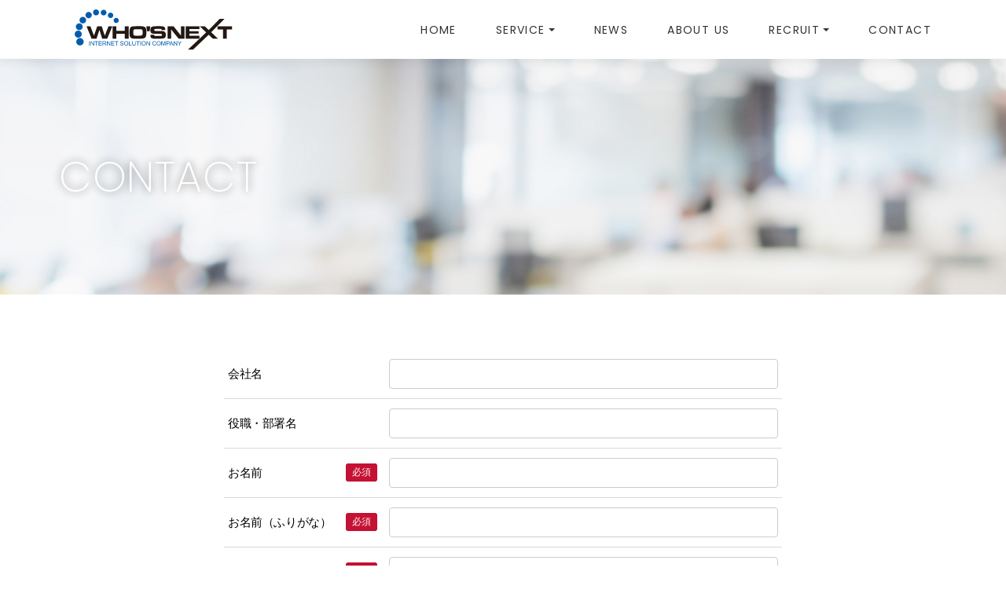

--- FILE ---
content_type: text/html; charset=UTF-8
request_url: https://who-s-next.com/contact/
body_size: 9744
content:
<!doctype html>
<html lang="ja">

<head>
  <meta charset="utf-8">
<meta http-equiv="X-UA-Compatible" content="IE=edge">
<meta name="viewport" content="width=device-width, initial-scale=1, shrink-to-fit=no">
<meta name="keywords" content="">
<meta name="description" content="">

<link rel="stylesheet" href="https://who-s-next.com/wp-content/themes/whosnext/css/normalize.css">
<link rel="stylesheet" href="https://who-s-next.com/wp-content/themes/whosnext/css/font-awesome.min.css">
<link rel="stylesheet" href="https://who-s-next.com/wp-content/themes/whosnext/css/drawer.css">
<link rel="stylesheet" href="https://who-s-next.com/wp-content/themes/whosnext/css/swiper-bundle.css">
<link rel="stylesheet" href="https://who-s-next.com/wp-content/themes/whosnext/css/styles.css">
<script src="https://who-s-next.com/wp-content/themes/whosnext/js/jquery.slim.min.js"></script>
<script src="https://who-s-next.com/wp-content/themes/whosnext/js/iscroll-lite.js"></script>
<script src="https://who-s-next.com/wp-content/themes/whosnext/js/drawer.min.js"></script>
<script src="https://who-s-next.com/wp-content/themes/whosnext/js/parallax.min.js"></script>
<script src="https://who-s-next.com/wp-content/themes/whosnext/js/jquery.inview.min.js"></script>
<script src="https://who-s-next.com/wp-content/themes/whosnext/js/smooth-scroll.polyfills.min.js"></script>
<script src="https://who-s-next.com/wp-content/themes/whosnext/js/common.js"></script>

<meta name='robots' content='index, follow, max-image-preview:large, max-snippet:-1, max-video-preview:-1' />

	<!-- This site is optimized with the Yoast SEO plugin v26.7 - https://yoast.com/wordpress/plugins/seo/ -->
	<title>お問い合わせ | 株式会社フーズネクスト - お客様に最適なITソリューションを提供いたします -</title>
	<meta name="description" content="Webシステム開発やアプリ開発、ネットワークの構築、ホームページの制作はもちろん、業務のデジタル化、DX導入などITに関しなど、気軽にご相談、お問合せください。" />
	<link rel="canonical" href="https://who-s-next.com/contact/" />
	<meta property="og:locale" content="ja_JP" />
	<meta property="og:type" content="article" />
	<meta property="og:title" content="お問い合わせ | 株式会社フーズネクスト - お客様に最適なITソリューションを提供いたします -" />
	<meta property="og:description" content="Webシステム開発やアプリ開発、ネットワークの構築、ホームページの制作はもちろん、業務のデジタル化、DX導入などITに関しなど、気軽にご相談、お問合せください。" />
	<meta property="og:url" content="https://who-s-next.com/contact/" />
	<meta property="og:site_name" content="株式会社フーズネクスト - お客様に最適なITソリューションを提供いたします -" />
	<meta property="article:modified_time" content="2021-11-05T02:38:19+00:00" />
	<meta name="twitter:card" content="summary_large_image" />
	<script type="application/ld+json" class="yoast-schema-graph">{"@context":"https://schema.org","@graph":[{"@type":"WebPage","@id":"https://who-s-next.com/contact/","url":"https://who-s-next.com/contact/","name":"お問い合わせ | 株式会社フーズネクスト - お客様に最適なITソリューションを提供いたします -","isPartOf":{"@id":"https://who-s-next.com/#website"},"datePublished":"2021-02-10T11:03:46+00:00","dateModified":"2021-11-05T02:38:19+00:00","description":"Webシステム開発やアプリ開発、ネットワークの構築、ホームページの制作はもちろん、業務のデジタル化、DX導入などITに関しなど、気軽にご相談、お問合せください。","breadcrumb":{"@id":"https://who-s-next.com/contact/#breadcrumb"},"inLanguage":"ja","potentialAction":[{"@type":"ReadAction","target":["https://who-s-next.com/contact/"]}]},{"@type":"BreadcrumbList","@id":"https://who-s-next.com/contact/#breadcrumb","itemListElement":[{"@type":"ListItem","position":1,"name":"ホーム","item":"https://who-s-next.com/"},{"@type":"ListItem","position":2,"name":"お問い合わせ"}]},{"@type":"WebSite","@id":"https://who-s-next.com/#website","url":"https://who-s-next.com/","name":"株式会社フーズネクスト - お客様に最適なITソリューションを提供いたします -","description":"","publisher":{"@id":"https://who-s-next.com/#organization"},"potentialAction":[{"@type":"SearchAction","target":{"@type":"EntryPoint","urlTemplate":"https://who-s-next.com/?s={search_term_string}"},"query-input":{"@type":"PropertyValueSpecification","valueRequired":true,"valueName":"search_term_string"}}],"inLanguage":"ja"},{"@type":"Organization","@id":"https://who-s-next.com/#organization","name":"株式会社フーズネクスト","url":"https://who-s-next.com/","logo":{"@type":"ImageObject","inLanguage":"ja","@id":"https://who-s-next.com/#/schema/logo/image/","url":"https://who-s-next.com/wp-content/uploads/2021/10/1.png","contentUrl":"https://who-s-next.com/wp-content/uploads/2021/10/1.png","width":512,"height":512,"caption":"株式会社フーズネクスト"},"image":{"@id":"https://who-s-next.com/#/schema/logo/image/"}}]}</script>
	<!-- / Yoast SEO plugin. -->


<link rel='dns-prefetch' href='//www.googletagmanager.com' />
<link rel="alternate" title="oEmbed (JSON)" type="application/json+oembed" href="https://who-s-next.com/wp-json/oembed/1.0/embed?url=https%3A%2F%2Fwho-s-next.com%2Fcontact%2F" />
<link rel="alternate" title="oEmbed (XML)" type="text/xml+oembed" href="https://who-s-next.com/wp-json/oembed/1.0/embed?url=https%3A%2F%2Fwho-s-next.com%2Fcontact%2F&#038;format=xml" />
<style id='wp-img-auto-sizes-contain-inline-css' type='text/css'>
img:is([sizes=auto i],[sizes^="auto," i]){contain-intrinsic-size:3000px 1500px}
/*# sourceURL=wp-img-auto-sizes-contain-inline-css */
</style>
<link rel='stylesheet' id='mw-wp-form-css' href='https://who-s-next.com/wp-content/plugins/mw-wp-form/css/style.css?ver=6.9' type='text/css' media='all' />
<style id='wp-emoji-styles-inline-css' type='text/css'>

	img.wp-smiley, img.emoji {
		display: inline !important;
		border: none !important;
		box-shadow: none !important;
		height: 1em !important;
		width: 1em !important;
		margin: 0 0.07em !important;
		vertical-align: -0.1em !important;
		background: none !important;
		padding: 0 !important;
	}
/*# sourceURL=wp-emoji-styles-inline-css */
</style>
<style id='wp-block-library-inline-css' type='text/css'>
:root{--wp-block-synced-color:#7a00df;--wp-block-synced-color--rgb:122,0,223;--wp-bound-block-color:var(--wp-block-synced-color);--wp-editor-canvas-background:#ddd;--wp-admin-theme-color:#007cba;--wp-admin-theme-color--rgb:0,124,186;--wp-admin-theme-color-darker-10:#006ba1;--wp-admin-theme-color-darker-10--rgb:0,107,160.5;--wp-admin-theme-color-darker-20:#005a87;--wp-admin-theme-color-darker-20--rgb:0,90,135;--wp-admin-border-width-focus:2px}@media (min-resolution:192dpi){:root{--wp-admin-border-width-focus:1.5px}}.wp-element-button{cursor:pointer}:root .has-very-light-gray-background-color{background-color:#eee}:root .has-very-dark-gray-background-color{background-color:#313131}:root .has-very-light-gray-color{color:#eee}:root .has-very-dark-gray-color{color:#313131}:root .has-vivid-green-cyan-to-vivid-cyan-blue-gradient-background{background:linear-gradient(135deg,#00d084,#0693e3)}:root .has-purple-crush-gradient-background{background:linear-gradient(135deg,#34e2e4,#4721fb 50%,#ab1dfe)}:root .has-hazy-dawn-gradient-background{background:linear-gradient(135deg,#faaca8,#dad0ec)}:root .has-subdued-olive-gradient-background{background:linear-gradient(135deg,#fafae1,#67a671)}:root .has-atomic-cream-gradient-background{background:linear-gradient(135deg,#fdd79a,#004a59)}:root .has-nightshade-gradient-background{background:linear-gradient(135deg,#330968,#31cdcf)}:root .has-midnight-gradient-background{background:linear-gradient(135deg,#020381,#2874fc)}:root{--wp--preset--font-size--normal:16px;--wp--preset--font-size--huge:42px}.has-regular-font-size{font-size:1em}.has-larger-font-size{font-size:2.625em}.has-normal-font-size{font-size:var(--wp--preset--font-size--normal)}.has-huge-font-size{font-size:var(--wp--preset--font-size--huge)}.has-text-align-center{text-align:center}.has-text-align-left{text-align:left}.has-text-align-right{text-align:right}.has-fit-text{white-space:nowrap!important}#end-resizable-editor-section{display:none}.aligncenter{clear:both}.items-justified-left{justify-content:flex-start}.items-justified-center{justify-content:center}.items-justified-right{justify-content:flex-end}.items-justified-space-between{justify-content:space-between}.screen-reader-text{border:0;clip-path:inset(50%);height:1px;margin:-1px;overflow:hidden;padding:0;position:absolute;width:1px;word-wrap:normal!important}.screen-reader-text:focus{background-color:#ddd;clip-path:none;color:#444;display:block;font-size:1em;height:auto;left:5px;line-height:normal;padding:15px 23px 14px;text-decoration:none;top:5px;width:auto;z-index:100000}html :where(.has-border-color){border-style:solid}html :where([style*=border-top-color]){border-top-style:solid}html :where([style*=border-right-color]){border-right-style:solid}html :where([style*=border-bottom-color]){border-bottom-style:solid}html :where([style*=border-left-color]){border-left-style:solid}html :where([style*=border-width]){border-style:solid}html :where([style*=border-top-width]){border-top-style:solid}html :where([style*=border-right-width]){border-right-style:solid}html :where([style*=border-bottom-width]){border-bottom-style:solid}html :where([style*=border-left-width]){border-left-style:solid}html :where(img[class*=wp-image-]){height:auto;max-width:100%}:where(figure){margin:0 0 1em}html :where(.is-position-sticky){--wp-admin--admin-bar--position-offset:var(--wp-admin--admin-bar--height,0px)}@media screen and (max-width:600px){html :where(.is-position-sticky){--wp-admin--admin-bar--position-offset:0px}}

/*# sourceURL=wp-block-library-inline-css */
</style><style id='wp-block-paragraph-inline-css' type='text/css'>
.is-small-text{font-size:.875em}.is-regular-text{font-size:1em}.is-large-text{font-size:2.25em}.is-larger-text{font-size:3em}.has-drop-cap:not(:focus):first-letter{float:left;font-size:8.4em;font-style:normal;font-weight:100;line-height:.68;margin:.05em .1em 0 0;text-transform:uppercase}body.rtl .has-drop-cap:not(:focus):first-letter{float:none;margin-left:.1em}p.has-drop-cap.has-background{overflow:hidden}:root :where(p.has-background){padding:1.25em 2.375em}:where(p.has-text-color:not(.has-link-color)) a{color:inherit}p.has-text-align-left[style*="writing-mode:vertical-lr"],p.has-text-align-right[style*="writing-mode:vertical-rl"]{rotate:180deg}
/*# sourceURL=https://who-s-next.com/wp-includes/blocks/paragraph/style.min.css */
</style>
<style id='global-styles-inline-css' type='text/css'>
:root{--wp--preset--aspect-ratio--square: 1;--wp--preset--aspect-ratio--4-3: 4/3;--wp--preset--aspect-ratio--3-4: 3/4;--wp--preset--aspect-ratio--3-2: 3/2;--wp--preset--aspect-ratio--2-3: 2/3;--wp--preset--aspect-ratio--16-9: 16/9;--wp--preset--aspect-ratio--9-16: 9/16;--wp--preset--color--black: #000000;--wp--preset--color--cyan-bluish-gray: #abb8c3;--wp--preset--color--white: #ffffff;--wp--preset--color--pale-pink: #f78da7;--wp--preset--color--vivid-red: #cf2e2e;--wp--preset--color--luminous-vivid-orange: #ff6900;--wp--preset--color--luminous-vivid-amber: #fcb900;--wp--preset--color--light-green-cyan: #7bdcb5;--wp--preset--color--vivid-green-cyan: #00d084;--wp--preset--color--pale-cyan-blue: #8ed1fc;--wp--preset--color--vivid-cyan-blue: #0693e3;--wp--preset--color--vivid-purple: #9b51e0;--wp--preset--gradient--vivid-cyan-blue-to-vivid-purple: linear-gradient(135deg,rgb(6,147,227) 0%,rgb(155,81,224) 100%);--wp--preset--gradient--light-green-cyan-to-vivid-green-cyan: linear-gradient(135deg,rgb(122,220,180) 0%,rgb(0,208,130) 100%);--wp--preset--gradient--luminous-vivid-amber-to-luminous-vivid-orange: linear-gradient(135deg,rgb(252,185,0) 0%,rgb(255,105,0) 100%);--wp--preset--gradient--luminous-vivid-orange-to-vivid-red: linear-gradient(135deg,rgb(255,105,0) 0%,rgb(207,46,46) 100%);--wp--preset--gradient--very-light-gray-to-cyan-bluish-gray: linear-gradient(135deg,rgb(238,238,238) 0%,rgb(169,184,195) 100%);--wp--preset--gradient--cool-to-warm-spectrum: linear-gradient(135deg,rgb(74,234,220) 0%,rgb(151,120,209) 20%,rgb(207,42,186) 40%,rgb(238,44,130) 60%,rgb(251,105,98) 80%,rgb(254,248,76) 100%);--wp--preset--gradient--blush-light-purple: linear-gradient(135deg,rgb(255,206,236) 0%,rgb(152,150,240) 100%);--wp--preset--gradient--blush-bordeaux: linear-gradient(135deg,rgb(254,205,165) 0%,rgb(254,45,45) 50%,rgb(107,0,62) 100%);--wp--preset--gradient--luminous-dusk: linear-gradient(135deg,rgb(255,203,112) 0%,rgb(199,81,192) 50%,rgb(65,88,208) 100%);--wp--preset--gradient--pale-ocean: linear-gradient(135deg,rgb(255,245,203) 0%,rgb(182,227,212) 50%,rgb(51,167,181) 100%);--wp--preset--gradient--electric-grass: linear-gradient(135deg,rgb(202,248,128) 0%,rgb(113,206,126) 100%);--wp--preset--gradient--midnight: linear-gradient(135deg,rgb(2,3,129) 0%,rgb(40,116,252) 100%);--wp--preset--font-size--small: 13px;--wp--preset--font-size--medium: 20px;--wp--preset--font-size--large: 36px;--wp--preset--font-size--x-large: 42px;--wp--preset--spacing--20: 0.44rem;--wp--preset--spacing--30: 0.67rem;--wp--preset--spacing--40: 1rem;--wp--preset--spacing--50: 1.5rem;--wp--preset--spacing--60: 2.25rem;--wp--preset--spacing--70: 3.38rem;--wp--preset--spacing--80: 5.06rem;--wp--preset--shadow--natural: 6px 6px 9px rgba(0, 0, 0, 0.2);--wp--preset--shadow--deep: 12px 12px 50px rgba(0, 0, 0, 0.4);--wp--preset--shadow--sharp: 6px 6px 0px rgba(0, 0, 0, 0.2);--wp--preset--shadow--outlined: 6px 6px 0px -3px rgb(255, 255, 255), 6px 6px rgb(0, 0, 0);--wp--preset--shadow--crisp: 6px 6px 0px rgb(0, 0, 0);}:where(.is-layout-flex){gap: 0.5em;}:where(.is-layout-grid){gap: 0.5em;}body .is-layout-flex{display: flex;}.is-layout-flex{flex-wrap: wrap;align-items: center;}.is-layout-flex > :is(*, div){margin: 0;}body .is-layout-grid{display: grid;}.is-layout-grid > :is(*, div){margin: 0;}:where(.wp-block-columns.is-layout-flex){gap: 2em;}:where(.wp-block-columns.is-layout-grid){gap: 2em;}:where(.wp-block-post-template.is-layout-flex){gap: 1.25em;}:where(.wp-block-post-template.is-layout-grid){gap: 1.25em;}.has-black-color{color: var(--wp--preset--color--black) !important;}.has-cyan-bluish-gray-color{color: var(--wp--preset--color--cyan-bluish-gray) !important;}.has-white-color{color: var(--wp--preset--color--white) !important;}.has-pale-pink-color{color: var(--wp--preset--color--pale-pink) !important;}.has-vivid-red-color{color: var(--wp--preset--color--vivid-red) !important;}.has-luminous-vivid-orange-color{color: var(--wp--preset--color--luminous-vivid-orange) !important;}.has-luminous-vivid-amber-color{color: var(--wp--preset--color--luminous-vivid-amber) !important;}.has-light-green-cyan-color{color: var(--wp--preset--color--light-green-cyan) !important;}.has-vivid-green-cyan-color{color: var(--wp--preset--color--vivid-green-cyan) !important;}.has-pale-cyan-blue-color{color: var(--wp--preset--color--pale-cyan-blue) !important;}.has-vivid-cyan-blue-color{color: var(--wp--preset--color--vivid-cyan-blue) !important;}.has-vivid-purple-color{color: var(--wp--preset--color--vivid-purple) !important;}.has-black-background-color{background-color: var(--wp--preset--color--black) !important;}.has-cyan-bluish-gray-background-color{background-color: var(--wp--preset--color--cyan-bluish-gray) !important;}.has-white-background-color{background-color: var(--wp--preset--color--white) !important;}.has-pale-pink-background-color{background-color: var(--wp--preset--color--pale-pink) !important;}.has-vivid-red-background-color{background-color: var(--wp--preset--color--vivid-red) !important;}.has-luminous-vivid-orange-background-color{background-color: var(--wp--preset--color--luminous-vivid-orange) !important;}.has-luminous-vivid-amber-background-color{background-color: var(--wp--preset--color--luminous-vivid-amber) !important;}.has-light-green-cyan-background-color{background-color: var(--wp--preset--color--light-green-cyan) !important;}.has-vivid-green-cyan-background-color{background-color: var(--wp--preset--color--vivid-green-cyan) !important;}.has-pale-cyan-blue-background-color{background-color: var(--wp--preset--color--pale-cyan-blue) !important;}.has-vivid-cyan-blue-background-color{background-color: var(--wp--preset--color--vivid-cyan-blue) !important;}.has-vivid-purple-background-color{background-color: var(--wp--preset--color--vivid-purple) !important;}.has-black-border-color{border-color: var(--wp--preset--color--black) !important;}.has-cyan-bluish-gray-border-color{border-color: var(--wp--preset--color--cyan-bluish-gray) !important;}.has-white-border-color{border-color: var(--wp--preset--color--white) !important;}.has-pale-pink-border-color{border-color: var(--wp--preset--color--pale-pink) !important;}.has-vivid-red-border-color{border-color: var(--wp--preset--color--vivid-red) !important;}.has-luminous-vivid-orange-border-color{border-color: var(--wp--preset--color--luminous-vivid-orange) !important;}.has-luminous-vivid-amber-border-color{border-color: var(--wp--preset--color--luminous-vivid-amber) !important;}.has-light-green-cyan-border-color{border-color: var(--wp--preset--color--light-green-cyan) !important;}.has-vivid-green-cyan-border-color{border-color: var(--wp--preset--color--vivid-green-cyan) !important;}.has-pale-cyan-blue-border-color{border-color: var(--wp--preset--color--pale-cyan-blue) !important;}.has-vivid-cyan-blue-border-color{border-color: var(--wp--preset--color--vivid-cyan-blue) !important;}.has-vivid-purple-border-color{border-color: var(--wp--preset--color--vivid-purple) !important;}.has-vivid-cyan-blue-to-vivid-purple-gradient-background{background: var(--wp--preset--gradient--vivid-cyan-blue-to-vivid-purple) !important;}.has-light-green-cyan-to-vivid-green-cyan-gradient-background{background: var(--wp--preset--gradient--light-green-cyan-to-vivid-green-cyan) !important;}.has-luminous-vivid-amber-to-luminous-vivid-orange-gradient-background{background: var(--wp--preset--gradient--luminous-vivid-amber-to-luminous-vivid-orange) !important;}.has-luminous-vivid-orange-to-vivid-red-gradient-background{background: var(--wp--preset--gradient--luminous-vivid-orange-to-vivid-red) !important;}.has-very-light-gray-to-cyan-bluish-gray-gradient-background{background: var(--wp--preset--gradient--very-light-gray-to-cyan-bluish-gray) !important;}.has-cool-to-warm-spectrum-gradient-background{background: var(--wp--preset--gradient--cool-to-warm-spectrum) !important;}.has-blush-light-purple-gradient-background{background: var(--wp--preset--gradient--blush-light-purple) !important;}.has-blush-bordeaux-gradient-background{background: var(--wp--preset--gradient--blush-bordeaux) !important;}.has-luminous-dusk-gradient-background{background: var(--wp--preset--gradient--luminous-dusk) !important;}.has-pale-ocean-gradient-background{background: var(--wp--preset--gradient--pale-ocean) !important;}.has-electric-grass-gradient-background{background: var(--wp--preset--gradient--electric-grass) !important;}.has-midnight-gradient-background{background: var(--wp--preset--gradient--midnight) !important;}.has-small-font-size{font-size: var(--wp--preset--font-size--small) !important;}.has-medium-font-size{font-size: var(--wp--preset--font-size--medium) !important;}.has-large-font-size{font-size: var(--wp--preset--font-size--large) !important;}.has-x-large-font-size{font-size: var(--wp--preset--font-size--x-large) !important;}
/*# sourceURL=global-styles-inline-css */
</style>

<style id='classic-theme-styles-inline-css' type='text/css'>
/*! This file is auto-generated */
.wp-block-button__link{color:#fff;background-color:#32373c;border-radius:9999px;box-shadow:none;text-decoration:none;padding:calc(.667em + 2px) calc(1.333em + 2px);font-size:1.125em}.wp-block-file__button{background:#32373c;color:#fff;text-decoration:none}
/*# sourceURL=/wp-includes/css/classic-themes.min.css */
</style>
<script type="text/javascript" src="https://who-s-next.com/wp-includes/js/jquery/jquery.min.js?ver=3.7.1" id="jquery-core-js"></script>
<script type="text/javascript" src="https://who-s-next.com/wp-includes/js/jquery/jquery-migrate.min.js?ver=3.4.1" id="jquery-migrate-js"></script>

<!-- Site Kit によって追加された Google タグ（gtag.js）スニペット -->
<!-- Google アナリティクス スニペット (Site Kit が追加) -->
<script type="text/javascript" src="https://www.googletagmanager.com/gtag/js?id=G-ZL7C4EFNDP" id="google_gtagjs-js" async></script>
<script type="text/javascript" id="google_gtagjs-js-after">
/* <![CDATA[ */
window.dataLayer = window.dataLayer || [];function gtag(){dataLayer.push(arguments);}
gtag("set","linker",{"domains":["who-s-next.com"]});
gtag("js", new Date());
gtag("set", "developer_id.dZTNiMT", true);
gtag("config", "G-ZL7C4EFNDP");
//# sourceURL=google_gtagjs-js-after
/* ]]> */
</script>
<link rel="https://api.w.org/" href="https://who-s-next.com/wp-json/" /><link rel="alternate" title="JSON" type="application/json" href="https://who-s-next.com/wp-json/wp/v2/pages/22" /><link rel="EditURI" type="application/rsd+xml" title="RSD" href="https://who-s-next.com/xmlrpc.php?rsd" />
<meta name="generator" content="WordPress 6.9" />
<link rel='shortlink' href='https://who-s-next.com/?p=22' />
<meta name="generator" content="Site Kit by Google 1.170.0" /><script type="application/ld+json">
{
 "@context" : "https://schema.org/",
 "@type" : "JobPosting",
 "datePosted" : "2021-10-01T16:00",
 "validThrough" : "2022-03-31T24:00",
 "title" : "WEBエンジニア",
 "employmentType" : "FULL_TIME（正社員）",
 "description" : "<h4>こんなことやります</h4>
            <p>主に県内外のクライアント向けのサービスの開発・運用を行ってもらいます。</p>
            <p>当社は、Webサイトから業務システムまで、クライアント向けに開発したシステムを自社のデータセンターにサーバーごとお預かりすることができます。クライアントから見ると、システム開発会社というよりも、情報システム部のような存在だと言われることが多いです。</p>
            <p>したがって、クライアントさんが新しく事業を始める際は、エンジニアも企画段階から携わり、逆提案することで様々な挑戦をすることができます。</p>
            <p>現在はPHPを使った開発が最も多いですが、PHPでの開発経験が無くても、何らかの言語でWebアプリケーションの開発をしてことがあればOKです。もちろん、新しい言語を意欲的・自発的に学ぶことができる方、大歓迎！分からない部分はチームでサポートしますので、ご安心ください。</p>
            <p>少しでも気になった方、お気軽に見学にお越しください！<br>
              UIターンをお考えの方、相談にのります。ZoomでもOK！<br>
              まずは気軽にお話ししましょう！</p>
<P> </p>
              <h4>はたらく場所</h4>
<P> </p>
              <p>石川県小松市</p>
<P> </p>
            <h4>こんな方とご一緒したい！</h4>
                <ul>
                  <li>コードを書くのが好き</li>
                  <li>技術など磨くのが好き</li>
                  <li>webが好き</li>
                  <li>自然が好き</li>
                  <li>人が好き</li>
                  <li>ヒーローになりたい人</li>
                  <li>ヒーローになりたい人を応援できる人</li>
                </ul>
<P> </p>
            <h4>想定している日々の開発に関して</h4>
            <h5>▼開発内容</h5>
            <ul>
              <li>システム開発の見積もり・要件定義・設計・開発・保守運用</li>
              <li>システムの開発</li>
              <li>スマートフォンアプリの設計・開発</li>
              <li>システム全体の開発方針</li>
              <li>開発環境の整備</li>
              <li>アーキテクチャの策定</li>
              <li>パフォーマンスチューニング</li>
            </ul>
            <h5>▼使用している技術スタック</h5>
            <dl>
              <dt>開発言語:</dt>
              <dd>PHP, Python, C#, Java, Objective C ,Swift</dd>
              <dt>フロントエンド:</dt>
              <dd>JQuery, JavaScript</dd>
              <dt>インフラ:</dt>
              <dd>自社データセンター, AWS, Azure</dd>
              <dt>データベース:</dt>
              <dd>MySQL, Oracle, SQL server</dd>
              <dt>バージョン管理:</dt>
              <dd>Git</dd>
              <dt>コミュニケーション・タスク管理:</dt>
              <dd>Redmine, backlog, Google Drive, Chatwork, Skype</dd>
            </dl>
            <P> </p>
            <h4>あると望ましい経験等</h4>
            <ul>
              <li>ソフトウェア開発におけるマネジメント</li>
              <li>ECサイト構築</li>
              <li>CMSによるサイト構築経験</li>
              <li>オープンソースソフトウェアへのコミット</li>
            </ul>
            <p>上記スキル等をお持ちでなくとも、情熱さえあれば！</p>
            <P> </p>
            <h5>▼応募資格</h5>
            <ul>
              <li>Webサービスの開発・運用経験をお持ちの方<br>（PHP、Javascript、Python、Golang等言語問わず）</li>
              <li>石川県小松市に勤務できる方</li>
            </ul>",
 "jobLocation" : {
  "@type" : "Place",
  "address" : {
   "@type" : "PostalAddress",
   "addressCountry" : "JP",
   "postalCode" : "923-0832",
   "addressRegion" : "石川県",
   "addressLocality" : "小松市",
   "streetAddress" : "若杉町1-60-2F"
  }
 },
 "baseSalary" : {
  "@type" : "MonetaryAmount",
  "currency" : "JPY",
  "value" : {
   "@type" : "QuantitativeValue",
   "minValue" : "220000",
   "maxValue" : "350000",
   "unitText" : "MONTH"
  }
 },
 "hiringOrganization" : {
  "@type" : "Organization",
  "name" : "株式会社フーズネクスト",
  "sameAs" : "https://who-s-next.com/",
  "logo" : "https://who-s-next.com/wp-content/uploads/2021/10/cropped-1.png"
 },
 "identifier" : {
  "@type" : "PropertyValue",
  "name" : "株式会社フーズネクスト",
  "value" : "0001"
 }
}
</script><link rel="icon" href="https://who-s-next.com/wp-content/uploads/2021/10/cropped-w-32x32.png" sizes="32x32" />
<link rel="icon" href="https://who-s-next.com/wp-content/uploads/2021/10/cropped-w-192x192.png" sizes="192x192" />
<link rel="apple-touch-icon" href="https://who-s-next.com/wp-content/uploads/2021/10/cropped-w-180x180.png" />
<meta name="msapplication-TileImage" content="https://who-s-next.com/wp-content/uploads/2021/10/cropped-w-270x270.png" />
</head>

<body class="drawer drawer--top drawer--navbarTopGutter">
<div class="container-all">

  <header class="drawer-navbar navigation fixed-top" data-scroll-header>
	<div class="drawer-container">
		<div class="drawer-navbar-header">
      <a class="brand-logo" href="https://who-s-next.com/"><img src="https://who-s-next.com/wp-content/themes/whosnext/img/logo.svg" alt="株式会社フーズネクスト"></a>
			<button type="button" class="drawer-toggle drawer-hamburger">
				<span class="sr-only">toggle navigation</span>
				<span class="drawer-hamburger-icon"></span>
			</button>
		</div>
		<nav class="drawer-nav" role="navigation">
			<ul class="list-inline nav-list">
        <li><a href="https://who-s-next.com/">Home</a></li>
        <li class="drawer-dropdown"><a href="#">Service <span class="drawer-caret"></span></a>
					<ul class="drawer-dropdown-menu">
						<li><a href="https://who-s-next.com/service/system/">Webシステム開発</a></li>
						<li><a href="https://who-s-next.com/service/network/">ネットワーク構築</a></li>
						<li><a href="https://who-s-next.com/service/webdesign/">ホームページ制作</a></li>
					<!--<li><a href="https://who-s-next.com/service/marketing/">マーケティングツール</a></li>-->
					</ul>
				</li>
        <li><a href="https://who-s-next.com/news/">News</a></li>
        <li><a href="https://who-s-next.com/company/">About Us</a></li>
        <li class="drawer-dropdown"><a href="#">Recruit <span class="drawer-caret"></span></a>
					<ul class="drawer-dropdown-menu">
						<li><a href="https://who-s-next.com/recruit/">採用情報</a></li>
						<li><a href="https://who-s-next.com/recruit/entryform/">採用エントリー</a></li>
					</ul>
				</li>
        <li><a href="https://who-s-next.com/contact/">Contact</a></li>
			</ul>
		</nav>
	</div>
</header>

  
  <main class="contact">
                  <div class="page-heading">
          <div class="container">
            <h1 class="h1">contact</h1>
          </div>
        </div>
        <div class="main-content">
          <div class="container one-column">
            <section>
              
<div id="mw_wp_form_mw-wp-form-26" class="mw_wp_form mw_wp_form_input  ">
					<form method="post" action="" enctype="multipart/form-data"><div class="sec-content contactBox">
<table class="table table-xs-list contactForm">
<tbody>
<tr>
<th><label for="company">会社名</label></th>
<td>
<input type="text" name="company" id="company" size="60" value="" />
</td>
</tr>
<tr>
<th><label for="department">役職・部署名</label></th>
<td>
<input type="text" name="department" id="department" size="60" value="" />
</td>
</tr>
<tr>
<th><label for="name">お名前</label><span class="labelRequired">必須</span></th>
<td>
<input type="text" name="name" id="name" size="60" value="" />
</td>
</tr>
<tr>
<th><label for="kana">お名前（ふりがな）</label><span class="labelRequired">必須</span></th>
<td>
<input type="text" name="kana" id="kana" size="60" value="" />
</td>
</tr>
<tr>
<th><label for="email">メールアドレス</label><span class="labelRequired">必須</span></th>
<td>
<input type="email" name="email" id="email" size="60" value="" data-conv-half-alphanumeric="true"/>
</td>
</tr>
<tr>
<th><label for="inquiry">お問い合わせ内容</label><span class="labelRequired">必須</span></th>
<td>
<textarea name="inquiry" id="inquiry" cols="50" rows="5" ></textarea>
</td>
</tr>
</tbody>
</table>
<p>内容をご確認の上、送信ボタンを押してください。<br />
ご記入いただきました個人情報は、<a href="https://who-s-next.com/privacy/" target="_blank" rel="noopener">プライバシーポリシー</a> に基づき管理いたします。</p>
<div class="text-center">
<input type="submit" name="submitConfirm" value="送信内容の確認へ" class="btn btn-black btn-lg"/>
</div>
</div>
<input type="hidden" name="mw-wp-form-form-id" value="26" /><input type="hidden" name="mw_wp_form_token" value="13513b0289ae0f9bc3f743188c2ffdc2238f9d53c3266431808e71c71397f965" /></form>
				<!-- end .mw_wp_form --></div>
            </section>
          </div>
        </div>
            </main>

  <footer>
	<div class="container">
		<div class="row">
			<div class="column w-auto">
				<address>
					<img src="https://who-s-next.com/wp-content/themes/whosnext/img/logo_w.svg" alt="株式会社フーズネクスト" class="footer-logo">
					<div>〒923-0832<span class="hidden-xs"> </span><br class="visible-xs">石川県小松市若杉町1-60-2F<br>
					Tel.0761-21-4546</div>
				</address>
			</div>
			<div class="column w-auto footer-buttons">
				<div class="btn-row">
					<a class="btn btn-white btn-outline" href="https://www.who-s-next.com/tool/TeamViewerQS.zip" role="button">TeamViewerのダウンロード</a>
				</div>
			</div>
		</div>
		<p class="copyright">&copy;2021 Who's Next. All rights reserved.</p>
	</div>
</footer>
  <script type="speculationrules">
{"prefetch":[{"source":"document","where":{"and":[{"href_matches":"/*"},{"not":{"href_matches":["/wp-*.php","/wp-admin/*","/wp-content/uploads/*","/wp-content/*","/wp-content/plugins/*","/wp-content/themes/whosnext/*","/*\\?(.+)"]}},{"not":{"selector_matches":"a[rel~=\"nofollow\"]"}},{"not":{"selector_matches":".no-prefetch, .no-prefetch a"}}]},"eagerness":"conservative"}]}
</script>
<script type="text/javascript" src="https://who-s-next.com/wp-content/plugins/mw-wp-form/js/form.js?ver=6.9" id="mw-wp-form-js"></script>
<script id="wp-emoji-settings" type="application/json">
{"baseUrl":"https://s.w.org/images/core/emoji/17.0.2/72x72/","ext":".png","svgUrl":"https://s.w.org/images/core/emoji/17.0.2/svg/","svgExt":".svg","source":{"concatemoji":"https://who-s-next.com/wp-includes/js/wp-emoji-release.min.js?ver=6.9"}}
</script>
<script type="module">
/* <![CDATA[ */
/*! This file is auto-generated */
const a=JSON.parse(document.getElementById("wp-emoji-settings").textContent),o=(window._wpemojiSettings=a,"wpEmojiSettingsSupports"),s=["flag","emoji"];function i(e){try{var t={supportTests:e,timestamp:(new Date).valueOf()};sessionStorage.setItem(o,JSON.stringify(t))}catch(e){}}function c(e,t,n){e.clearRect(0,0,e.canvas.width,e.canvas.height),e.fillText(t,0,0);t=new Uint32Array(e.getImageData(0,0,e.canvas.width,e.canvas.height).data);e.clearRect(0,0,e.canvas.width,e.canvas.height),e.fillText(n,0,0);const a=new Uint32Array(e.getImageData(0,0,e.canvas.width,e.canvas.height).data);return t.every((e,t)=>e===a[t])}function p(e,t){e.clearRect(0,0,e.canvas.width,e.canvas.height),e.fillText(t,0,0);var n=e.getImageData(16,16,1,1);for(let e=0;e<n.data.length;e++)if(0!==n.data[e])return!1;return!0}function u(e,t,n,a){switch(t){case"flag":return n(e,"\ud83c\udff3\ufe0f\u200d\u26a7\ufe0f","\ud83c\udff3\ufe0f\u200b\u26a7\ufe0f")?!1:!n(e,"\ud83c\udde8\ud83c\uddf6","\ud83c\udde8\u200b\ud83c\uddf6")&&!n(e,"\ud83c\udff4\udb40\udc67\udb40\udc62\udb40\udc65\udb40\udc6e\udb40\udc67\udb40\udc7f","\ud83c\udff4\u200b\udb40\udc67\u200b\udb40\udc62\u200b\udb40\udc65\u200b\udb40\udc6e\u200b\udb40\udc67\u200b\udb40\udc7f");case"emoji":return!a(e,"\ud83e\u1fac8")}return!1}function f(e,t,n,a){let r;const o=(r="undefined"!=typeof WorkerGlobalScope&&self instanceof WorkerGlobalScope?new OffscreenCanvas(300,150):document.createElement("canvas")).getContext("2d",{willReadFrequently:!0}),s=(o.textBaseline="top",o.font="600 32px Arial",{});return e.forEach(e=>{s[e]=t(o,e,n,a)}),s}function r(e){var t=document.createElement("script");t.src=e,t.defer=!0,document.head.appendChild(t)}a.supports={everything:!0,everythingExceptFlag:!0},new Promise(t=>{let n=function(){try{var e=JSON.parse(sessionStorage.getItem(o));if("object"==typeof e&&"number"==typeof e.timestamp&&(new Date).valueOf()<e.timestamp+604800&&"object"==typeof e.supportTests)return e.supportTests}catch(e){}return null}();if(!n){if("undefined"!=typeof Worker&&"undefined"!=typeof OffscreenCanvas&&"undefined"!=typeof URL&&URL.createObjectURL&&"undefined"!=typeof Blob)try{var e="postMessage("+f.toString()+"("+[JSON.stringify(s),u.toString(),c.toString(),p.toString()].join(",")+"));",a=new Blob([e],{type:"text/javascript"});const r=new Worker(URL.createObjectURL(a),{name:"wpTestEmojiSupports"});return void(r.onmessage=e=>{i(n=e.data),r.terminate(),t(n)})}catch(e){}i(n=f(s,u,c,p))}t(n)}).then(e=>{for(const n in e)a.supports[n]=e[n],a.supports.everything=a.supports.everything&&a.supports[n],"flag"!==n&&(a.supports.everythingExceptFlag=a.supports.everythingExceptFlag&&a.supports[n]);var t;a.supports.everythingExceptFlag=a.supports.everythingExceptFlag&&!a.supports.flag,a.supports.everything||((t=a.source||{}).concatemoji?r(t.concatemoji):t.wpemoji&&t.twemoji&&(r(t.twemoji),r(t.wpemoji)))});
//# sourceURL=https://who-s-next.com/wp-includes/js/wp-emoji-loader.min.js
/* ]]> */
</script>

</div>
</body>

</html>

--- FILE ---
content_type: text/css
request_url: https://who-s-next.com/wp-content/themes/whosnext/css/styles.css
body_size: 7838
content:
@charset "UTF-8";
@import url("https://fonts.googleapis.com/css2?family=Poppins:wght@200;300;400;500;600&display=swap");
*,
*:after,
*:before {
  box-sizing: inherit; }

html {
  box-sizing: border-box;
  font-size: 62.5%; }

body {
  color: #000;
  font-family: "Hiragino Sans", "ヒラギノ角ゴシック", "Hiragino Kaku Gothic ProN", "ヒラギノ角ゴ ProN W3", "游ゴシック", "Yu Gothic", YuGothic, "メイリオ", Meiryo, sans-serif;
  font-size: 1.5rem;
  font-weight: 300;
  letter-spacing: 0.01em;
  line-height: 1.6; }
  @media screen and (max-width: 519px) {
    body {
      font-size: 1.4rem; } }

blockquote {
  border-left: 0.3rem solid #ccc;
  margin-left: 0;
  margin-right: 0;
  padding: 1rem 1.5rem; }
  blockquote *:last-child {
    margin-bottom: 0; }

.btn {
  background-color: black;
  border: 0.2rem solid black;
  color: #fff;
  cursor: pointer;
  display: inline-block;
  font-size: 1.4rem;
  font-weight: 600;
  height: 5.2rem;
  min-width: 26rem;
  line-height: 4.8rem;
  padding: 0 3rem;
  text-align: center;
  text-decoration: none;
  white-space: nowrap;
  transform: perspective(1px) translateZ(0);
  transition-duration: 0.3s; }
  @media (max-width: 374px) {
    .btn {
      min-width: -webkit-fill-available; } }
  .btn:focus, .btn:hover {
    background-color: #0056b3;
    border-color: #0056b3;
    color: #fff;
    outline: 0; }
  .btn[disabled] {
    cursor: default;
    opacity: 0.7; }
    .btn[disabled]:focus, .btn[disabled]:hover {
      background-color: #454d58;
      border-color: #454d58; }
  .btn.btn-outline {
    background-color: transparent;
    color: black; }
    .btn.btn-outline:focus, .btn.btn-outline:hover {
      background-color: transparent;
      border-color: #0d5eba;
      color: #0d5eba; }
    .btn.btn-outline[disabled]:focus, .btn.btn-outline[disabled]:hover {
      border-color: inherit;
      color: #454d58; }
  .btn.btn-clear {
    background-color: transparent;
    border-color: transparent;
    color: black; }
    .btn.btn-clear:focus, .btn.btn-clear:hover {
      background-color: transparent;
      border-color: transparent;
      color: #0d5eba; }
    .btn.btn-clear[disabled]:focus, .btn.btn-clear[disabled]:hover {
      color: #454d58; }

.btn-primary {
  background-color: black;
  border-color: black; }
  .btn-primary:hover, .btn-primary:focus {
    background-color: black;
    border-color: black; }
  .btn-primary.btn-clear, .btn-primary.btn-outline {
    background-color: transparent;
    color: black; }
  .btn-primary.btn-clear {
    border-color: transparent; }

.btn-secondary {
  background-color: #0d5eba;
  border-color: #0d5eba; }
  .btn-secondary:hover, .btn-secondary:focus {
    background-color: spin(#0d5eba, -4);
    border-color: spin(#0d5eba, -4); }
  .btn-secondary.btn-clear, .btn-secondary.btn-outline {
    background-color: transparent;
    color: #0d5eba; }
  .btn-secondary.btn-clear {
    border-color: transparent; }

.btn-black {
  background-color: black;
  border-color: black; }
  .btn-black.btn-outline {
    background-color: transparent;
    color: black; }
    .btn-black.btn-outline:focus, .btn-black.btn-outline:hover {
      background-color: black;
      border-color: black;
      color: white; }
  .btn-black.btn-clear {
    background-color: transparent;
    color: black;
    border-color: transparent; }
    .btn-black.btn-clear:focus, .btn-black.btn-clear:hover {
      color: white; }

.btn-white {
  background-color: white;
  border-color: white; }
  .btn-white.btn-outline {
    background-color: transparent;
    color: white; }
    .btn-white.btn-outline:focus, .btn-white.btn-outline:hover {
      background-color: white;
      border-color: white;
      color: #333; }
  .btn-white.btn-clear {
    background-color: transparent;
    color: white;
    border-color: transparent; }
    .btn-white.btn-clear:focus, .btn-white.btn-clear:hover {
      color: #333; }

.btn-arrow {
  position: relative;
  text-transform: uppercase; }
  .btn-arrow:after {
    font-family: 'icomoon';
    content: "\e908";
    position: absolute;
    top: 0;
    right: 1.5rem;
    font-size: 1.5rem;
    height: 4.8rem; }
  .btn-arrow:hover:after {
    transform: scale(1.3) translateZ(0); }

.btn-arrow-back {
  position: relative; }
  .btn-arrow-back:after {
    font-family: 'icomoon';
    content: "\e907";
    position: absolute;
    top: 0;
    left: 1.5rem;
    font-size: 1.5rem;
    height: 4.8rem; }
  .btn-arrow-back:hover:after {
    transform: scale(1.3) translateZ(0); }

.btn-lg {
  padding: 0 3rem;
  min-width: 30rem;
  height: 6.6rem;
  font-size: 1.6rem;
  line-height: 6.2rem; }
  @media (max-width: 374px) {
    .btn-lg {
      min-width: -webkit-fill-available; } }
  @media (max-width: 767px) {
    .btn-lg {
      font-size: 1.5rem; } }
  .btn-lg.btn-arrow:after {
    height: 6.2rem; }
  .btn-lg.btn-rounded {
    border-radius: 3.3rem; }

.btn-block {
  display: block;
  width: 100%; }

code {
  background: #fafafa;
  border-radius: 0.4rem;
  font-size: 86%;
  margin: 0 0.2rem;
  padding: 0.2rem 0.5rem;
  white-space: nowrap; }

pre {
  background: #fafafa;
  border-left: 0.3rem solid black;
  overflow-y: hidden; }
  pre > code {
    border-radius: 0;
    display: block;
    padding: 1rem 1.5rem;
    white-space: pre; }

hr {
  border: 0;
  border-top: 0.1rem solid #fafafa;
  margin: 3rem 0; }

input[type='color'],
input[type='date'],
input[type='datetime'],
input[type='datetime-local'],
input[type='email'],
input[type='month'],
input[type='number'],
input[type='password'],
input[type='search'],
input[type='tel'],
input[type='text'],
input[type='url'],
input[type='week'],
input:not([type]),
select {
  -webkit-appearance: none;
  -moz-appearance: none;
  appearance: none;
  background-color: transparent;
  border: 0.1rem solid #ccc;
  border-radius: 0.4rem;
  box-shadow: none;
  box-sizing: inherit;
  height: 3.8rem;
  padding: 0.6rem 1rem 0.7rem;
  width: 100%; }
  input[type='color']:focus,
  input[type='date']:focus,
  input[type='datetime']:focus,
  input[type='datetime-local']:focus,
  input[type='email']:focus,
  input[type='month']:focus,
  input[type='number']:focus,
  input[type='password']:focus,
  input[type='search']:focus,
  input[type='tel']:focus,
  input[type='text']:focus,
  input[type='url']:focus,
  input[type='week']:focus,
  input:not([type]):focus,
  select:focus {
    border-color: black;
    outline: 0; }

textarea {
  -webkit-appearance: none;
  -moz-appearance: none;
  appearance: none;
  background-color: transparent;
  border: 0.1rem solid #ccc;
  border-radius: 0.4rem;
  box-shadow: none;
  box-sizing: inherit;
  padding: 0.6rem 1rem 0.7rem;
  width: 100%; }
  textarea:focus {
    border-color: black;
    outline: 0; }

select {
  background: url('data:image/svg+xml;utf8,<svg xmlns="http://www.w3.org/2000/svg" viewBox="0 0 30 8" width="30"><path fill="%23ccc" d="M0,0l6,8l6-8"/></svg>') center right no-repeat;
  padding-right: 3rem; }
  select:focus {
    background-image: url('data:image/svg+xml;utf8,<svg xmlns="http://www.w3.org/2000/svg" viewBox="0 0 30 8" width="30"><path fill="%23lack" d="M0,0l6,8l6-8"/></svg>'); }
  select[multiple] {
    background: none;
    height: auto; }

textarea {
  min-height: 6.5rem; }

label {
  display: inline-block;
  margin-bottom: 0.5rem; }

legend {
  display: block;
  margin-bottom: 0.5rem; }

fieldset {
  border-width: 0;
  padding: 0; }

input[type='checkbox'],
input[type='radio'] {
  display: inline; }

.label-inline {
  display: inline-block;
  font-weight: normal;
  margin-left: 0.5rem; }

.container {
  position: relative;
  margin: 0 auto;
  padding: 0 1.5rem;
  max-width: 116rem;
  width: 100%; }
  .container.one-column {
    max-width: 74rem; }
  .container.one-column-wide {
    max-width: 87rem; }

.row {
  display: flex;
  flex-direction: column;
  padding: 0;
  width: 100%; }
  .row.row-no-padding {
    padding: 0; }
    .row.row-no-padding > .column {
      padding: 0; }
  .row.row-wrap {
    flex-wrap: wrap; }
  .row.row-reverse {
    flex-direction: row-reverse; }
  .row.row-top {
    align-items: flex-start; }
  .row.row-bottom {
    align-items: flex-end; }
  .row.row-center {
    align-items: center; }
  .row.row-stretch {
    align-items: stretch; }
  .row.row-baseline {
    align-items: baseline; }
  .row .column {
    display: block;
    flex: 1 1 auto;
    margin-left: 0;
    max-width: 100%;
    width: 100%; }
    .row .column .column-top {
      align-self: flex-start; }
    .row .column .column-bottom {
      align-self: flex-end; }
    .row .column .column-center {
      align-self: center; }

@media (min-width: 768px) {
  .row {
    flex-direction: row;
    margin-left: -1.5rem;
    width: calc(100% + 3rem); }
    .row .column {
      margin-bottom: inherit;
      padding: 0 1.5rem; }
      .row .column.column-10 {
        flex: 0 0 10%;
        max-width: 10%; }
      .row .column.column-20 {
        flex: 0 0 20%;
        max-width: 20%; }
      .row .column.column-25 {
        flex: 0 0 25%;
        max-width: 25%; }
      .row .column.column-30 {
        flex: 0 0 30%;
        max-width: 30%; }
      .row .column.column-33, .row .column.column-34 {
        flex: 0 0 33.3333%;
        max-width: 33.3333%; }
      .row .column.column-40 {
        flex: 0 0 40%;
        max-width: 40%; }
      .row .column.column-50 {
        flex: 0 0 50%;
        max-width: 50%; }
      .row .column.column-60 {
        flex: 0 0 60%;
        max-width: 60%; }
      .row .column.column-66, .row .column.column-67 {
        flex: 0 0 66.6666%;
        max-width: 66.6666%; }
      .row .column.column-70 {
        flex: 0 0 70%;
        max-width: 70%; }
      .row .column.column-75 {
        flex: 0 0 75%;
        max-width: 75%; }
      .row .column.column-80 {
        flex: 0 0 80%;
        max-width: 80%; }
      .row .column.column-90 {
        flex: 0 0 90%;
        max-width: 90%; }
      .row .column.column-offset-10 {
        margin-left: 10%; }
      .row .column.column-offset-20 {
        margin-left: 20%; }
      .row .column.column-offset-25 {
        margin-left: 25%; }
      .row .column.column-offset-33, .row .column.column-offset-34 {
        margin-left: 33.3333%; }
      .row .column.column-offset-40 {
        margin-left: 40%; }
      .row .column.column-offset-50 {
        margin-left: 50%; }
      .row .column.column-offset-60 {
        margin-left: 60%; }
      .row .column.column-offset-66, .row .column.column-offset-67 {
        margin-left: 66.6666%; }
      .row .column.column-offset-75 {
        margin-left: 75%; }
      .row .column.column-offset-80 {
        margin-left: 80%; }
      .row .column.column-offset-90 {
        margin-left: 90%; } }

a {
  color: #000;
  text-decoration: underline; }
  a:focus, a:hover {
    color: #0056b3;
    text-decoration: none; }

dl,
ol,
ul {
  list-style: none;
  margin-top: 0;
  padding-left: 0; }
  dl dl,
  dl ol,
  dl ul,
  ol dl,
  ol ol,
  ol ul,
  ul dl,
  ul ol,
  ul ul {
    font-size: 90%;
    margin: 1.5rem 0 1.5rem 3rem; }

ol {
  list-style: decimal inside; }

ul {
  list-style: disc inside; }
  ul li::marker {
    color: #0d5eba; }

.list-unstyled {
  padding-left: 0;
  list-style: none; }

.list-inline {
  padding-left: 0;
  list-style: none;
  margin-bottom: 0; }
  .list-inline > li {
    position: relative;
    display: inline-block;
    margin-bottom: 0;
    padding-left: 5px;
    padding-right: 5px; }
    .list-inline > li > a {
      display: inline-block;
      padding: 10px 5px; }

.btn,
button,
dd,
dt,
li {
  margin-bottom: 1rem; }

blockquote,
dl,
figure,
form,
ol,
p,
pre,
table,
ul {
  margin-bottom: 2.5rem; }

.m-0 {
  margin: 0 !important; }

.mt-0,
.my-0 {
  margin-top: 0 !important; }

.mr-0,
.mx-0 {
  margin-right: 0 !important; }

.mb-0,
.my-0 {
  margin-bottom: 0 !important; }

.ml-0,
.mx-0 {
  margin-left: 0 !important; }


/* 20240118 ==========================*/
.mb-40{
  margin-bottom: 40px;
}
.mt-40{
  margin-top: 40px;
}
.ml-40{
  margin-left: 40px;
}
.mr-40{
  margin-right: 40px;
}
.mb-32{
  margin-bottom: 32px;
}
.mt-32{
  margin-top: 32px;
}
.ml-32{
  margin-left: 32px;
}
.mr-32{
  margin-right: 32px;
}
.mb-24{
  margin-bottom: 24px;
}
.mt-24{
  margin-top: 24px;
}
.ml-24{
  margin-left: 24px;
}
.mr-24{
  margin-right: 24px;
}
.mb-12{
  margin-bottom: 12px;
}
.mt-12{
  margin-top: 12px;
}
.ml-12{
  margin-left: 12px;
}
.mr-12{
  margin-right: 12px;
}

@media (max-width: 767px) {
  .mb-sm-32{
    margin-bottom: 32px !important;
  }
  .mt-sm-32{
    margin-top: 32px !important;
  }
  .ml-sm-32{
    margin-left: 32px !important;
  }
  .mr-sm-32{
    margin-right: 32px !important;
  }
  .mb-sm-24{
    margin-bottom: 24px !important;
  }
  .mt-sm-24{
    margin-top: 24px !important;
  }
  .ml-sm-24{
    margin-left: 24px !important;
  }
  .mr-sm-24{
    margin-right: 24px !important;
  }
  .mb-sm-12{
    margin-bottom: 12px !important;
  }
  .mt-sm-12{
    margin-top: 12px !important;
  }
  .ml-sm-12{
    margin-left: 12px !important;
  }
  .mr-sm-12{
    margin-right: 12px !important;
  }
  
  .mb-sm-0{
    margin-bottom: 0 !important;
  }
  .mt-sm-0{
    margin-top: 0 !important;
  }
  .ml-sm-0{
    margin-left: 0 !important;
  }
  .mr-sm-0{
    margin-right: 0 !important;
  }

}

/* ================================== */

table {
  border-spacing: 0;
  width: 100%; }

td,
th {
  border-bottom: 0.1rem solid #d9d9d9;
  padding: 1.6rem .5rem;
  text-align: left; }

@media (min-width: 768px) {
  table {
    display: table;
    overflow-x: initial; } }

b,
strong {
  font-weight: bold; }

p {
  margin-top: 0; }

h1, h2, h3, h4, h5, h6,
.h1, .h2, .h3, .h4, .h5, .h6 {
  font-weight: 500;
  margin-bottom: 1.4rem;
  margin-top: 0; }

h1, .h1 {
  font-size: 2.8rem;
  line-height: 1.2; }
  @media (min-width: 768px) {
    h1, .h1 {
      font-size: 3.6rem; } }

h2, .h2 {
  font-size: 2.4rem;
  line-height: 1.2; }
  @media (min-width: 768px) {
    h2, .h2 {
      font-size: 2.8rem; } }

h3, .h3 {
  font-size: 2rem;
  line-height: 1.2; }

h4, .h4 {
  font-size: 1.8rem;
  line-height: 1.2; }

h5, .h5 {
  font-size: 1.5rem;
  line-height: 1.2; }

h6, .h6 {
  font-size: 1.2rem;
  line-height: 1.2; }

.lead {
  font-size: 2rem;
  font-weight: 300; }

.text-left {
  text-align: left; }

.text-right {
  text-align: right; }

.text-center {
  text-align: center; }

.text-justify {
  text-align: justify; }

.text-nowrap {
  white-space: nowrap; }

.text-lowercase {
  text-transform: lowercase; }

.text-uppercase {
  text-transform: uppercase; }

.text-capitalize {
  text-transform: capitalize; }

.text-muted {
  color: #454d58; }

img {
  vertical-align: middle;
  max-width: 100%; }

.img-circle {
  border-radius: 50%; }

.img-responsive {
  max-width: 100%;
  height: auto; }

.label {
  padding: .2rem .5rem;
  font-size: 80%;
  font-weight: 400;
  line-height: 1.4;
  text-transform: uppercase;
  vertical-align: 1px; }
  .label:empty {
    display: none; }

.label-primary {
  display: inline-block;
  border: 0.1rem solid black;
  border-radius: .3rem;
  background-color: transparent;
  color: black; }

.label-secondary {
  display: inline-block;
  border: 0.1rem solid #0d5eba;
  border-radius: .3rem;
  background-color: transparent;
  color: #0d5eba; }

.clearfix:after {
  clear: both;
  content: ' ';
  display: table; }

.float-left {
  float: left; }

.float-right {
  float: right; }

.center-block {
  display: block;
  margin-right: auto;
  margin-left: auto; }

.visible-xs {
  display: none !important; }
  @media (max-width: 767px) {
    .visible-xs {
      display: block !important; } }

@media (max-width: 767px) {
  .hidden-xs {
    display: none !important; } }

.w-auto {
  width: auto !important; }

.w-100 {
  width: 100% !important; }

.border-0 {
  border: 0 !important; }

.d-flex {
  display: flex; }

@font-face {
  font-family: 'icomoon';
  src: url("../fonts/icomoon.eot?sjul3y");
  src: url("../fonts/icomoon.eot?sjul3y#iefix") format("embedded-opentype"), url("../fonts/icomoon.ttf?sjul3y") format("truetype"), url("../fonts/icomoon.woff?sjul3y") format("woff"), url("../fonts/icomoon.svg?sjul3y#icomoon") format("svg");
  font-weight: normal;
  font-style: normal; }

[class^="icon-"], [class*=" icon-"] {
  /* use !important to prevent issues with browser extensions that change fonts */
  font-family: 'icomoon' !important;
  speak: none;
  font-style: normal;
  font-weight: normal;
  font-variant: normal;
  text-transform: none;
  line-height: 1;
  vertical-align: -3px !important;
  /* Better Font Rendering =========== */
  -webkit-font-smoothing: antialiased;
  -moz-osx-font-smoothing: grayscale; }

.icon-phone:before {
  content: "\e90a"; }

.icon-envelope:before {
  content: "\e90b"; }

.icon-envelope-light:before {
  content: "\e90c"; }

.icon-map-marker:before {
  content: "\e90d"; }

.icon-chevron-down:before {
  content: "\e902"; }

.icon-chevron-left:before {
  content: "\e903"; }

.icon-chevron-right:before {
  content: "\e904"; }

.icon-chevron-up:before {
  content: "\e905"; }

.icon-chevron-down-bold:before {
  content: "\e906"; }

.icon-chevron-left-bold:before {
  content: "\e907"; }

.icon-chevron-right-bold:before {
  content: "\e908"; }

.icon-chevron-up-bold:before {
  content: "\e909"; }

.icon-twitter:before {
  content: "\f099"; }

.icon-facebook:before {
  content: "\f09a"; }

.icon-google-plus:before {
  content: "\f0d5"; }

.icon-youtube:before {
  content: "\f16a"; }

.icon-instagram:before {
  content: "\f16d"; }

.icon-pocket:before {
  content: "\f265"; }

.icon-hatebu:before {
  content: "\e900"; }

.icon-line:before {
  content: "\e901"; }

/* --------------------------------------------------
  common styles
-------------------------------------------------- */
.bg-black {
  background: #000;
  color: #fff; }

.bg-gray {
  background: #555;
  color: #fff; }

.bg-white {
  background: #fff; }

.bordered-box {
  border: .2rem solid #555; }

.color-secondary {
  color: #0d5eba; }

.color-important {
  color: #ff4040; }

.color-danger {
  color: #d9534f; }

img {
  vertical-align: middle; }

.img-circle {
  max-width: 18rem; }

.img-block {
  margin-bottom: 1.5rem; }

.column .img-responsive {
  margin-bottom: 2rem; }

@media screen and (max-width: 959px) {
  .column:not(:last-child) {
    margin-bottom: 4rem; } }

@media screen and (max-width: 767px) {
  .table-xs-list tr {
    display: block; }
  .table-xs-list th, .table-xs-list td {
    display: list-item;
    list-style: none; }
  .table-xs-list th {
    padding-bottom: 0;
    border: 0; } }

.card {
  padding: 1.5rem;
  border: 1px solid #ddd;
  box-shadow: 0 0 5px 0 rgba(50, 50, 50, 0.04); }
  .card .card-heading {
    display: block;
    margin-top: .4rem; }

.text-body {
  font-size: 1.6rem; }

.text-bold {
  font-weight: bold; }

.en-font, .btn-arrow, .navigation .nav-list > li a, footer .copyright, .sec-header .h1, .headline li .label, .page-heading .h1, .recruit .h2 {
  font-family: "Poppins", Helvetica, Arial, sans-serif; }

.small {
  font-size: 80%; }

.font-13 {
  font-size: 1.3rem; }

.btn-box {
  margin-top: 5.0rem;
  margin-bottom: 6.0rem; }

.btn-row .btn {
  margin: auto 1rem; }

@media screen and (max-width: 767px) {
  .btn-row .btn + .btn {
    margin-top: 2rem; } }

.vertical {
  -ms-writing-mode: tb-rl;
  writing-mode: vertical-rl; }

.embed-responsive {
  position: relative;
  margin-top: 2rem;
  margin-bottom: 2rem;
  padding-bottom: 56.24%;
  height: 0;
  overflow: hidden; }
  .embed-responsive iframe {
    position: absolute;
    top: 0;
    left: 0;
    width: 100% !important;
    height: 100% !important; }

/* --------------------------------------------------
  animation
-------------------------------------------------- */
.img-wrap {
  position: relative;
  overflow: hidden;
  height: 100%;
  background-position: 0 0;
  background-repeat: no-repeat;
  background-size: cover; }

.slide-in .img-wrap {
  width: .0001%;
  transition: width 0.8s cubic-bezier(0.77, 0, 0.175, 1); }

.slide-in.is-show .img-wrap {
  width: 100%; }

:root {
  --animate-duration: 1s;
  --animate-delay: 1s;
  --animate-repeat: 1; }

.animate {
  -webkit-animation-duration: 1s;
  animation-duration: 1s;
  -webkit-animation-duration: var(--animate-duration);
  animation-duration: var(--animate-duration);
  -webkit-animation-fill-mode: both;
  animation-fill-mode: both; }

@-webkit-keyframes fadeInUp {
  from {
    opacity: 0;
    transform: translate3d(0, 100%, 0); }
  to {
    opacity: 1;
    transform: translate3d(0, 0, 0); } }

@keyframes fadeInUp {
  from {
    opacity: 0;
    transform: translate3d(0, 100%, 0); }
  to {
    opacity: 1;
    transform: translate3d(0, 0, 0); } }

.fadeInUp {
  -webkit-animation-name: fadeInUp;
  animation-name: fadeInUp; }

@-webkit-keyframes fadeInLeft {
  from {
    opacity: 0;
    transform: translate3d(-100%, 0, 0); }
  to {
    opacity: 1;
    transform: translate3d(0, 0, 0); } }

@keyframes fadeInLeft {
  from {
    opacity: 0;
    transform: translate3d(-100%, 0, 0); }
  to {
    opacity: 1;
    transform: translate3d(0, 0, 0); } }

.fadeInLeft {
  -webkit-animation-name: fadeInLeft;
  animation-name: fadeInLeft; }

/* --------------------------------------------------
  basic structure
-------------------------------------------------- */
header {
  position: relative;
  background-color: #fff;
  border-bottom: 0.1rem solid #fafafa; }
  header h1 {
    margin-bottom: .6rem; }

.navigation.fixed-top {
  position: fixed;
  top: 0;
  left: 0;
  width: 100%; }

.navigation .brand-logo {
  display: block;
  padding: 0.9rem 0; }
  .navigation .brand-logo img {
    height: 4.2rem; }
  @media screen and (min-width: 960px) {
    .navigation .brand-logo {
      padding: 1.15rem 1.5rem; }
      .navigation .brand-logo img {
        height: 5.2rem; } }

.navigation .nav-list > li {
  width: 100%;
  padding: 0; }
  .navigation .nav-list > li a {
    color: #333;
    font-size: 1.4rem;
    font-weight: 400;
    text-transform: uppercase;
    text-decoration: none;
    letter-spacing: .1em; }
    .navigation .nav-list > li a:hover, .navigation .nav-list > li a:focus {
      color: #076ab6; }
  .navigation .nav-list > li > a {
    display: block;
    padding: 2.0rem; }

@media screen and (max-width: 959px) {
  .navigation .nav-list {
    margin-top: 4rem;
    text-align: center; }
    .navigation .nav-list > li {
      font-size: 2.4rem; } }

@media screen and (min-width: 960px) {
  .navigation .nav-list {
    display: flex;
    justify-content: flex-end;
    margin-right: -1.0rem; }
    .navigation .nav-list > li {
      width: auto;
      border-top: 0; }
      .navigation .nav-list > li > a {
        display: flex;
        align-items: center;
        padding-top: 1.5rem;
        padding-bottom: 1.5rem;
        height: 7.5rem;
        text-align: center; }
      .navigation .nav-list > li .ruby {
        display: block;
        margin-left: 0; } }

@media screen and (min-width: 1200px) {
  .navigation .nav-list > li > a {
    padding-left: 2.5rem;
    padding-right: 2.5rem; } }

main {
  position: relative; }

section {
  padding: 7rem 0; }

footer {
  position: relative;
  margin-top: 40px;
  padding-top: 3rem;
  background-color: #333;
  color: #fff;
  text-align: center; }
  footer address {
    min-width: 30rem;
    font-style: normal;
    line-height: 2; }
  footer .footer-logo {
    margin-bottom: 3rem; }
  footer .footer-buttons {
    margin-top: auto; }
  footer .btn-row {
    padding-bottom: 2rem; }
    footer .btn-row .btn + .btn {
      margin-top: 2rem; }
  footer .copyright {
    margin: 2rem 0 0;
    color: #f0f0f0;
    text-transform: uppercase;
    letter-spacing: .02em;
    font-size: 1.2rem;
    line-height: 40px; }
  @media screen and (max-width: 374px) {
    footer .btn {
      min-width: 27rem; } }
  @media screen and (min-width: 768px) {
    footer {
      padding-top: 6rem; }
      footer address {
        display: flex;
        text-align: left; }
        footer address img {
          padding-right: 3rem; }
      footer .copyright {
        margin-top: 5rem; } }

/* --------------------------------------------------
  page content styles
-------------------------------------------------- */
.bg-colored {
  background-color: #fafafa; }

.sec-header {
  padding-bottom: 6rem;
  text-align: center; }
  .sec-header .h1 {
    position: relative;
    padding-bottom: 3.6rem;
    font-size: 6rem;
    font-weight: 200;
    text-transform: uppercase; }
    .sec-header .h1:after {
      content: "";
      position: absolute;
      bottom: 0;
      left: 50%;
      margin-left: -71px;
      width: 142px;
      height: 2px;
      background-color: #0d5eba; }
    .sec-header .h1 + .h2 {
      margin-top: 6.0rem; }
  .sec-header .sec-notes {
    font-size: 1.6rem;
    color: #555; }
  @media screen and (max-width: 767px) {
    .sec-header {
      padding-bottom: 3.6rem; }
      .sec-header .h1 {
        font-size: 4.2rem; } }

/* トップページ */
#hero {
  padding: 0; }
  @media screen and (min-width: 520px) {
    #hero h1 {
      font-size: 4.8rem; } }
  @media screen and (min-width: 768px) {
    #hero h1 {
      font-size: 7rem; } }

.swiper-wrapper .swiper-slide {
  display: flex;
  align-items: center;
  justify-content: center;
  background-position: center center;
  background-size: cover;
  background-repeat: no-repeat;
  width: 100%;
  height: 60vw;
  overflow: hidden;
  -webkit-backface-visibility: hidden;
  backface-visibility: hidden; }

@media screen and (min-width: 768px) {
  .swiper-wrapper .swiper-slide {
    height: calc(100vh - 7.5rem); } }

.c-block {
  position: relative; }
  .c-block .img-container {
    height: 30rem;
    overflow: hidden; }
  .c-block .body-container {
    position: relative;
    margin-top: -5.9rem;
    margin-left: 4.8rem;
    padding: 3.2rem;
    width: calc(100vw - 4.8rem);
    line-height: 1.8;
    z-index: 1;
    transition: all .8s 0s ease; }
    .c-block .body-container .btn {
      margin-bottom: 0; }
  .c-block h2 {
    position: relative; }
  @media screen and (max-width: 519px) {
    .c-block .body-container {
      margin-left: 4rem;
      width: calc(100vw - 4.0rem); } }
  @media screen and (max-width: 959px) {
    .c-block:not(:last-child) {
      margin-bottom: 6rem; }
    .c-block .img-container {
      height: 33rem; } }
  @media screen and (min-width: 768px) {
    .c-block .img-container {
      height: 45rem; }
    .c-block .body-container {
      box-shadow: 0 0.8rem 3rem 0 rgba(0, 0, 0, 0.1); } }
  @media screen and (min-width: 960px) {
    .c-block {
      margin-bottom: 12rem;
      padding: .1rem 0; }
      .c-block .img-container {
        margin-left: auto;
        margin-top: 0;
        width: 78%;
        height: 40rem; }
      .c-block .body-container {
        position: absolute;
        bottom: -5.6rem;
        left: 0;
        padding: 5.6rem 8.0rem;
        width: 56%; }
      .c-block h2 {
        font-size: 3.6rem; }
      .c-block p {
        line-height: 1.8; }
      .c-block.block-reverse .img-container {
        margin-left: 0; }
      .c-block.block-reverse .body-container {
        left: auto;
        right: 4.8rem; } }
  @media screen and (min-width: 1200px) {
    .c-block .img-container {
      width: 80%;
      height: 40vw; } }

.headline {
  margin-bottom: 6.0rem; }
  .headline li {
    margin: 0;
    border-bottom: 0.1rem solid #ddd; }
    .headline li a {
      display: flex;
      flex-direction: column;
      padding: 2rem 0;
      text-decoration: none; }
    .headline li .label {
      padding: .2rem .5rem;
      font-size: 1.2rem; }
      .headline li .label.label-danger {
        display: inline-block;
        border: 0.1rem solid #d9534f;
        border-radius: .3rem;
        background-color: transparent;
        color: #d9534f; }
  @media screen and (max-width: 959px) {
    .headline li .headline-date {
      margin-bottom: .4rem; } }
  @media screen and (min-width: 960px) {
    .headline li a {
      flex-direction: row; }
    .headline li .headline-date {
      margin-bottom: 0;
      width: 10em; }
    .headline li .headline-title {
      width: calc(100% - 10em); } }

.parallax {
  padding: 0; }
  .parallax .h1 {
    margin-bottom: 0; }
  .parallax .sec-content {
    padding: 12rem 0; }
    .parallax .sec-content p:not(.lead) {
      font-size: 1.5rem;
      line-height: 2.2;
      font-weight: 400; }
    .parallax .sec-content .lead {
      font-size: 2.2rem;
      font-weight: 600; }
    .parallax .sec-content .bg-black {
      display: inline-block;
      padding: 1rem 1.8rem;
      line-height: 1.2;
      letter-spacing: .02em; }
      .parallax .sec-content .bg-black:not(:first-child) {
        margin-top: 1rem; }
  @media screen and (min-width: 520px) {
    .parallax .sec-content p:not(.lead) {
      font-size: 1.8rem; }
    .parallax .sec-content .lead {
      font-size: 2.4rem; } }

#culture {
  padding-bottom: 0; }
  #culture .sec-header .h1 {
    margin-bottom: 0; }
  #culture .sec-content {
    padding: 4rem 0; }
  #culture .bg {
    padding: 4rem 2rem 3rem;
    background-color: rgba(0, 0, 0, 0.6); }
    #culture .bg h1 {
      margin-bottom: 5rem;
      color: #fff;
      font-weight: 200;
      letter-spacing: .02em; }
      #culture .bg h1 .en-font, #culture .bg h1 .btn-arrow, #culture .bg h1 .navigation .nav-list > li a, .navigation .nav-list > li #culture .bg h1 a, #culture .bg h1 footer .copyright, footer #culture .bg h1 .copyright, #culture .bg h1 .sec-header .h1, .sec-header #culture .bg h1 .h1, #culture .bg h1 .headline li .label, .headline li #culture .bg h1 .label, #culture .bg h1 .page-heading .h1, .page-heading #culture .bg h1 .h1, #culture .bg h1 .recruit .h2, .recruit #culture .bg h1 .h2 {
        font-size: 3.6rem; }
      #culture .bg h1 .small {
        margin-top: 1rem;
        font-size: 1.8rem; }
    #culture .bg .lead {
      color: #fff;
      font-size: 1.5rem;
      font-weight: 500;
      line-height: 2; }
      #culture .bg .lead:last-of-type {
        margin-bottom: 4rem; }
  @media screen and (max-width: 519px) {
    #culture .bg .lead {
      letter-spacing: -.02em; } }
  @media screen and (min-width: 768px) {
    #culture .bg {
      padding: 6.5rem 6.5rem 5.5rem; }
      #culture .bg h1 {
        margin-bottom: 7rem; }
        #culture .bg h1 .en-font, #culture .bg h1 .btn-arrow, #culture .bg h1 .navigation .nav-list > li a, .navigation .nav-list > li #culture .bg h1 a, #culture .bg h1 footer .copyright, footer #culture .bg h1 .copyright, #culture .bg h1 .sec-header .h1, .sec-header #culture .bg h1 .h1, #culture .bg h1 .headline li .label, .headline li #culture .bg h1 .label, #culture .bg h1 .page-heading .h1, .page-heading #culture .bg h1 .h1, #culture .bg h1 .recruit .h2, .recruit #culture .bg h1 .h2 {
          font-size: 4.8rem; }
        #culture .bg h1 .small {
          font-size: 2rem; }
      #culture .bg .lead {
        font-size: 1.8rem;
        line-height: 2.3; } }

#recruit {
  padding-bottom: 0; }
  #recruit .sec-header .h1 {
    margin-bottom: 0; }
  #recruit .sec-content {
    padding: 4rem 0; }
  #recruit .bg {
    padding: 4rem 2rem 3rem;
    background-color: rgba(255, 255, 255, 0.5); }
  @media screen and (min-width: 768px) {
    #recruit .bg {
      padding: 6.5rem 6.5rem 5.5rem; }
    #recruit .lead {
      font-size: 3rem; }
    #recruit .column-20 {
      position: relative;
      display: flex;
      align-items: center; }
      #recruit .column-20:before {
        position: absolute;
        content: "";
        left: -8rem;
        width: 0;
        height: 0;
        border-style: solid;
        border-width: 6.0rem 0 6.0rem 6.7rem;
        border-color: transparent transparent transparent #709dd1; }
      #recruit .column-20 > div {
        width: 100%; }
      #recruit .column-20 .btn-lg.btn-rounded {
        padding: 0;
        min-width: 0;
        width: 100%; } }

/* お問い合わせフォーム */
.contactBox p.message {
  margin: 0 0 3.5rem 0;
  padding: 0;
  font-weight: bold;
  color: #c41134;
  -webkit-font-smoothing: antialiased;
  -moz-osx-font-smoothing: grayscale; }

.contactBox p.errorText {
  margin: .5rem 0 0 0;
  color: #d9534f;
  font-size: 1.4rem; }
  .contactBox p.errorText .fa {
    padding-right: .4rem; }

.contactBox .table.contactForm {
  margin-bottom: 2.0rem; }
  .contactBox .table.contactForm th {
    font-weight: normal; }
    .contactBox .table.contactForm th > label {
      margin-bottom: 0;
      letter-spacing: -.04rem; }
  .contactBox .table.contactForm th,
  .contactBox .table.contactForm td {
    padding: 1.2rem .5rem; }
  .contactBox .table.contactForm + p {
    margin-bottom: 4.0rem; }

@media screen and (max-width: 767px) {
  .contactBox th {
    padding-bottom: 0 !important; } }

@media screen and (min-width: 768px) {
  .contactBox th,
  .contactBox td {
    display: table-cell; }
  .contactBox th {
    vertical-align: top;
    padding-top: 1.9rem !important;
    width: 20.5rem; }
  .contactBox input[type='file'] {
    padding-top: 0.4rem;
    padding-bottom: 0.4rem; } }

@media screen and (min-width: 144rem) {
  .contactBox {
    max-width: 80.0rem; } }

.labelRequired {
  display: inline-block;
  margin: 0 .5rem;
  padding: .2rem .8rem;
  color: #fff;
  font-size: 1.2rem;
  border-radius: .3rem;
  background: #c41134;
  vertical-align: .1rem;
  font-weight: normal; }

@media screen and (min-width: 768px) {
  .labelRequired {
    float: right; } }

/* 下層ページ */
.page-heading {
  position: relative;
  display: flex;
  align-items: center;
  margin-bottom: 4rem;
  background: url(../img/bg_h_common.jpg) center center no-repeat;
  background-size: cover;
  color: #fff;
  letter-spacing: .04em;
  height: 22rem;
  text-shadow: 0.2rem 0.2rem 1.2rem rgba(0, 0, 0, 0.15), -0.2rem 0.2rem 1.2rem rgba(0, 0, 0, 0.15), 0.2rem -0.2rem 1.2rem rgba(0, 0, 0, 0.15), -0.2rem -0.2rem 1.2rem rgba(0, 0, 0, 0.15); }
  .page-heading .h1 {
    margin: 0;
    line-height: 1.0;
    font-size: 4.8rem;
    font-weight: 200;
    text-transform: uppercase; }
  @media screen and (min-width: 520px) {
    .page-heading {
      height: 30rem;
      margin-bottom: 7rem; }
      .page-heading .h1 {
        font-size: 7rem; } }
  @media screen and (min-width: 768px) {
    .page-heading .h1 {
      font-size: 5.4rem; } }

.service.system .page-heading {
  background-image: url(../img/service/bg_h_system.jpg); }
  @media screen and (min-width: 768px) {
    .service.system .page-heading {
      background-position: center 44%; } }

.service.network .page-heading {
  background-image: url(../img/service/bg_h_network.jpg); }

.service.webdesign .page-heading {
  background-image: url(../img/service/bg_h_webdesign2.jpg); }

.service.marketing .page-heading {
  background-image: url(../img/service/bg_h_marketing.jpg); }

.service.backup .page-heading {
  background-image: url(../img/service/bg_h_backup.jpeg); 
  background-position: bottom 26% center; 
}

.company .page-heading {
  background-image: url(../img/page-heading/8.png); }
  @media screen and (max-width: 767px) {
    .company .page-heading {
      background-position: 70% center; } }

.recruit .page-heading {
  background-image: url(../img/recruit/bg_recruit.jpg); }

.entryform .page-heading {
  background-image: url(../img/recruit/bg_entryform.jpg);
  color: #000;
  text-shadow: .2rem .2rem 1.5rem #fff, -.2rem .2rem 1.5rem #fff, .2rem -.2rem 1.5rem #fff, -.2rem -.2rem 1.5rem #fff; }

.main-content {
  position: relative; }
  .main-content section {
    padding-top: 2rem; }
    .main-content section:first-of-type {
      padding-top: 0; }
  .main-content .h1 .small {
    font-size: 1.4rem;
    letter-spacing: normal; }
  .main-content .h1 .smaller {
    font-size: 2.4rem; }
  .main-content .h2 {
    margin-bottom: 4rem;
    padding-bottom: 1rem;
    border-bottom: 0.3rem solid #0d5eba; }
  .main-content .h5 {
    position: relative;
    padding-left: 2rem; }
    .main-content .h5:before {
      position: absolute;
      top: 0;
      left: 0;
      content: "●";
      color: #0d5eba; }
  .main-content .bordered-box {
    display: inline-block;
    margin-bottom: 4rem;
    padding: 1rem 1.8rem;
    background-color: #fff;
    line-height: 1.2;
    letter-spacing: .02em; }
    .main-content .bordered-box:not(:first-child) {
      margin-top: 1rem; }
  .main-content .bg-gray {
    margin-bottom: 4rem;
    padding: 1rem 1.8rem;
    line-height: 1.2;
    letter-spacing: .02em; }
  .main-content .lead .bg-black {
    margin-bottom: 0; }
  .main-content .img-block {
    text-align: center; }
  @media screen and (max-width: 767px) {
    .main-content .h1 {
      margin-bottom: 3rem; }
    .main-content .bordered-box {
      margin-bottom: 0; }
      .main-content .bordered-box.h3 {
        margin-bottom: 2rem;
        font-size: 2rem; } }
  @media screen and (min-width: 768px) {
    .main-content .lead {
      margin-bottom: 4rem; }
      .main-content .lead .bg-black {
        margin-bottom: .5rem; }
    .main-content p:not(.lead) {
      line-height: 1.8; }
    .main-content .img-block {
      margin-bottom: 4rem; }
      .main-content .img-block > img:only-child {
        max-width: 60rem; }
      .main-content .img-block .row {
        align-items: center; } }
  @media screen and (min-width: 960px) {
    .main-content .h1 {
      margin-bottom: 3rem;
      font-size: 4.8rem; }
      .main-content .h1 .small {
        font-size: 2rem; }
      .main-content .h1 .smaller {
        font-size: 4.4rem; }
    .main-content .bordered-box.h3:not(:first-of-type) {
      margin-top: 3rem; } }

@media screen and (min-width: 768px) {
  .service section .bg {
    padding: 5.5rem 4.5rem 3rem;
    background-color: #fafafa; } }

.card-container {
  margin-left: -.5rem;
  width: calc(100% + 1rem); }
  .card-container .column {
    margin-bottom: 1rem;
    padding: 0 .5rem; }
  .card-container .card {
    padding-bottom: 2.5rem;
    background-color: #fff;
    height: 100%; }
    .card-container .card img {
      margin-bottom: 1.5rem; }

.function {
  display: flex;
  align-items: center;
  flex-wrap: wrap;
  margin-bottom: 4rem;
  margin-left: -1rem;
  width: calc(100% + 2rem); }
  .function .func-item {
    display: flex;
    flex-direction: column;
    align-items: center;
    margin: 1rem;
    padding: 2rem 1rem 1rem;
    width: calc(50% - 2rem);
    background-color: #fff;
    border: .2rem solid #20717f;
    border-radius: 1rem; }
    .function .func-item img {
      margin-top: 1rem; }
  @media screen and (min-width: 768px) {
    .function .func-item {
      width: calc(25% - 2rem); } }

.sns-icons {
  display: flex; }
  .sns-icons li {
    flex: 1 1 auto;
    padding: 0.5rem;
    height: 9rem; }
    .sns-icons li img {
      width: auto;
      max-height: 100%; }

.company .sec-header {
  padding-bottom: 2rem; }

.company .parallax {
  padding-bottom: 2rem; }
  .company .parallax .bg {
    padding: 4rem 2rem 3rem;
    background-color: rgba(255, 255, 255, 0.75); }

.company table th,
.company table td {
  padding: 2.7rem .5rem; }

.company table th {
  width: 8em;
  vertical-align: top; }

@media screen and (max-width: 767px) {
  .company .column-40 {
    margin-bottom: 0; }
  .company .parallax .h1 {
    margin-bottom: 1.4rem; }
  .company .parallax + section {
    padding-top: 4rem; }
  .company table th {
    padding-top: 2rem;
    padding-bottom: 1rem; }
  .company table td {
    padding-top: 1rem;
    padding-bottom: 2rem; } }

@media screen and (min-width: 768px) {
  .company .parallax {
    margin-bottom: 5rem;
    padding-top: 7rem;
    padding-bottom: 7rem; }
    .company .parallax .bg {
      padding: 6.5rem 6.5rem 5.5rem 1.5rem; } }

.recruit .h2 {
  border-bottom: 0;
  text-transform: uppercase; }

.recruit .h4 {
  margin-top: 5rem; }

.recruit .intro .lead-block {
  margin-top: 4rem; }

.recruit .d-flex {
  align-items: flex-start; }
  .recruit .d-flex img {
    padding-left: 3rem; }

.recruit .job-type {
  padding: 2rem;
  border: .5rem solid #ddd;
  text-align: center; }

@media screen and (max-width: 767px) {
  .recruit .column-33 {
    margin-bottom: 0 !important; } }

@media screen and (min-width: 768px) {
  .recruit .intro .lead-block {
    margin-top: 7rem; }
  .recruit .lead {
    font-size: 3rem;
    font-weight: 600; }
  .recruit .job-type .h1 {
    font-size: 4rem; }
  .recruit .job-type .h2 {
    font-size: 4rem; } }

.lead-block p:not([class]) {
  font-size: 1.5rem;
  line-height: 2;
  font-weight: 500; }

.lead-block ul li, .lead-block ol li {
  font-weight: 500; }

@media screen and (min-width: 768px) {
  .lead-block p:not([class]) {
    font-size: 1.8rem;
    line-height: 2.2; }
  .lead-block ul li, .lead-block ol li {
    font-size: 1.8rem; } }

.value .column {
  position: relative; }

.value .h2 {
  margin-bottom: 4rem; }

@media screen and (max-width: 959px) {
  .value .column {
    border-top: 0.1rem solid #ddd;
    padding-top: 1.0rem;
    margin-bottom: 2.5rem; } }

@media screen and (min-width: 960px) {
  .value .row + .row .column:before {
    content: "";
    position: absolute;
    top: 0;
    left: 2.5rem;
    width: calc(100% - 5rem);
    height: .1rem;
    background-color: #ddd; }
  .value .column:not(:first-child):after {
    content: "";
    position: absolute;
    top: 2.5rem;
    left: 0;
    width: .1rem;
    height: calc(100% - 5rem);
    background-color: #ddd; } }

.value-item {
  text-align: center; }
  .value-item img {
    -o-object-fit: cover;
    object-fit: cover;
    width: 15rem;
    height: 15rem; }
  .value-item .h3 {
    font-size: 1.8rem; }
  .value-item p {
    font-size: 1.4rem;
    text-align: left; }
  @media screen and (min-width: 768px) {
    .value-item {
      padding: 2.5rem 1rem 1rem; }
      .value-item img {
        width: 24rem;
        height: 16rem; } }

@media screen and (max-width: 767px) {
  .entryform input[type='file'] {
    width: calc(100% - 3rem); } }

.news article {
  padding-bottom: 7rem; }


--- FILE ---
content_type: application/javascript
request_url: https://who-s-next.com/wp-content/themes/whosnext/js/common.js
body_size: 213
content:
$(function() {
	if ($(window).width() < 768) {
		$('.row').removeClass('row-reverse');
	}

	$('.drawer').drawer();
	if ($(window).width() < 768) {
		$('.drawer-dropdown > a').on('click', function() {
			$(this).parent('li').toggleClass('open');
			$(this).next().toggleClass('active');
			return false;
		});
	}

	var scroll = new SmoothScroll('[data-scroll]', {
		header: '[data-scroll-header]'
	});
});

// アニメーション
$(function() {
	$('.slide-in').one('inview', function(event, isInView) {
		if (isInView) {
			$(this).addClass('is-show');
		}
	});
	$('#vision .h1').one('inview', function(event, isInView) {
		if (isInView) {
			$(this).addClass('fadeInLeft');
		}
	});
});

--- FILE ---
content_type: image/svg+xml
request_url: https://who-s-next.com/wp-content/themes/whosnext/img/logo_w.svg
body_size: 20935
content:
<?xml version="1.0" encoding="UTF-8"?>
<svg width="201px" height="52px" viewBox="0 0 201 52" version="1.1" xmlns="http://www.w3.org/2000/svg" xmlns:xlink="http://www.w3.org/1999/xlink">
    <!-- Generator: Sketch 43.2 (39069) - http://www.bohemiancoding.com/sketch -->
    <title>logo_w</title>
    <desc>Created with Sketch.</desc>
    <defs>
        <polygon id="path-1" points="0 52 200.481 52 200.481 0.606 0 0.606"></polygon>
    </defs>
    <g id="Page-1" stroke="none" stroke-width="1" fill="none" fill-rule="evenodd">
        <g id="Header" transform="translate(-30.000000, -12.000000)">
            <g id="logo_w" transform="translate(30.000000, 11.000000)">
                <polygon id="Fill-1" fill="#FFFFFF" points="18.454 46.9161 19.171 46.9161 19.171 41.4931 18.454 41.4931"></polygon>
                <polygon id="Fill-2" fill="#FFFFFF" points="20.4297 46.9158 20.4297 41.4918 21.1657 41.4918 24.0137 45.7508 24.0137 41.4918 24.7027 41.4918 24.7027 46.9158 23.9657 46.9158 21.1167 42.6538 21.1167 46.9158"></polygon>
                <polygon id="Fill-3" fill="#FFFFFF" points="27.2878 46.9158 27.2878 42.1318 25.5008 42.1318 25.5008 41.4918 29.8008 41.4918 29.8008 42.1318 28.0068 42.1318 28.0068 46.9158"></polygon>
                <polygon id="Fill-4" fill="#FFFFFF" points="30.551 46.9158 30.551 41.4918 34.473 41.4918 34.473 42.1318 31.27 42.1318 31.27 43.7938 34.269 43.7938 34.269 44.4298 31.27 44.4298 31.27 46.2768 34.598 46.2768 34.598 46.9158"></polygon>
                <g id="Group-52" transform="translate(0.000000, 0.394100)">
                    <path d="M36.3183,43.4913 L37.8613,43.4913 C38.1883,43.4913 38.4463,43.4563 38.6303,43.3913 C38.8163,43.3223 38.9563,43.2133 39.0523,43.0643 C39.1493,42.9153 39.1973,42.7543 39.1973,42.5783 C39.1973,42.3213 39.1033,42.1103 38.9163,41.9453 C38.7303,41.7803 38.4373,41.6973 38.0343,41.6973 L36.3183,41.6973 L36.3183,43.4913 Z M35.6013,46.5213 L35.6013,41.0983 L38.0063,41.0983 C38.4893,41.0983 38.8553,41.1473 39.1073,41.2453 C39.3593,41.3413 39.5613,41.5133 39.7113,41.7593 C39.8623,42.0073 39.9373,42.2803 39.9373,42.5783 C39.9373,42.9623 39.8113,43.2873 39.5623,43.5493 C39.3143,43.8153 38.9293,43.9833 38.4083,44.0533 C38.5993,44.1453 38.7433,44.2353 38.8413,44.3243 C39.0513,44.5163 39.2493,44.7573 39.4373,45.0453 L40.3793,46.5213 L39.4773,46.5213 L38.7603,45.3943 C38.5513,45.0673 38.3783,44.8193 38.2423,44.6453 C38.1063,44.4733 37.9843,44.3533 37.8783,44.2833 C37.7703,44.2143 37.6623,44.1673 37.5513,44.1383 C37.4693,44.1223 37.3353,44.1133 37.1513,44.1133 L36.3183,44.1133 L36.3183,46.5213 L35.6013,46.5213 Z" id="Fill-5" fill="#FFFFFF"></path>
                    <polygon id="Fill-7" fill="#FFFFFF" points="41.0542 46.5217 41.0542 41.0977 41.7892 41.0977 44.6382 45.3567 44.6382 41.0977 45.3262 41.0977 45.3262 46.5217 44.5902 46.5217 41.7412 42.2597 41.7412 46.5217"></polygon>
                    <polygon id="Fill-9" fill="#FFFFFF" points="46.5469 46.5217 46.5469 41.0977 50.4689 41.0977 50.4689 41.7377 47.2659 41.7377 47.2659 43.3997 50.2659 43.3997 50.2659 44.0357 47.2659 44.0357 47.2659 45.8827 50.5939 45.8827 50.5939 46.5217"></polygon>
                    <polygon id="Fill-11" fill="#FFFFFF" points="52.966 46.5217 52.966 41.7377 51.179 41.7377 51.179 41.0977 55.478 41.0977 55.478 41.7377 53.683 41.7377 53.683 46.5217"></polygon>
                    <path d="M57.9383,44.7791 L58.6153,44.7201 C58.6473,44.9911 58.7213,45.2141 58.8393,45.3881 C58.9563,45.5611 59.1373,45.7021 59.3853,45.8091 C59.6303,45.9161 59.9093,45.9711 60.2173,45.9711 C60.4913,45.9711 60.7323,45.9301 60.9423,45.8491 C61.1513,45.7661 61.3073,45.6551 61.4103,45.5141 C61.5133,45.3711 61.5633,45.2171 61.5633,45.0491 C61.5633,44.8791 61.5143,44.7301 61.4163,44.6041 C61.3173,44.4761 61.1533,44.3701 60.9273,44.2841 C60.7813,44.2261 60.4603,44.1381 59.9613,44.0191 C59.4633,43.8991 59.1143,43.7871 58.9153,43.6801 C58.6553,43.5451 58.4623,43.3771 58.3353,43.1761 C58.2083,42.9741 58.1463,42.7501 58.1463,42.4991 C58.1463,42.2271 58.2223,41.9711 58.3783,41.7331 C58.5343,41.4951 58.7603,41.3141 59.0593,41.1921 C59.3573,41.0681 59.6893,41.0051 60.0543,41.0051 C60.4563,41.0051 60.8103,41.0701 61.1173,41.2001 C61.4243,41.3291 61.6613,41.5211 61.8253,41.7721 C61.9913,42.0231 62.0803,42.3071 62.0933,42.6261 L61.4043,42.6771 C61.3673,42.3361 61.2423,42.0771 61.0293,41.9011 C60.8163,41.7261 60.5003,41.6381 60.0843,41.6381 C59.6503,41.6381 59.3333,41.7181 59.1353,41.8761 C58.9363,42.0361 58.8373,42.2271 58.8373,42.4531 C58.8373,42.6471 58.9073,42.8071 59.0483,42.9341 C59.1853,43.0591 59.5473,43.1881 60.1293,43.3201 C60.7133,43.4521 61.1133,43.5671 61.3303,43.6661 C61.6463,43.8111 61.8793,43.9951 62.0293,44.2181 C62.1803,44.4411 62.2553,44.6991 62.2553,44.9901 C62.2553,45.2781 62.1733,45.5501 62.0073,45.8061 C61.8423,46.0611 61.6053,46.2601 61.2963,46.4021 C60.9853,46.5431 60.6383,46.6141 60.2503,46.6141 C59.7593,46.6141 59.3473,46.5421 59.0173,46.4001 C58.6843,46.2571 58.4253,46.0421 58.2353,45.7531 C58.0473,45.4661 57.9473,45.1421 57.9383,44.7791" id="Fill-13" fill="#FFFFFF"></path>
                    <path d="M63.7569,43.8911 C63.7569,44.5451 63.9319,45.0601 64.2839,45.4361 C64.6349,45.8111 65.0769,46.0001 65.6069,46.0001 C66.1479,46.0001 66.5919,45.8101 66.9409,45.4301 C67.2899,45.0511 67.4639,44.5121 67.4639,43.8141 C67.4639,43.3721 67.3889,42.9871 67.2409,42.6581 C67.0899,42.3291 66.8719,42.0731 66.5859,41.8921 C66.2979,41.7111 65.9759,41.6211 65.6179,41.6211 C65.1099,41.6211 64.6719,41.7941 64.3069,42.1441 C63.9409,42.4921 63.7569,43.0761 63.7569,43.8911 M63.0179,43.8811 C63.0179,42.9801 63.2589,42.2751 63.7429,41.7651 C64.2259,41.2571 64.8499,41.0031 65.6139,41.0031 C66.1149,41.0031 66.5659,41.1221 66.9689,41.3611 C67.3709,41.6001 67.6769,41.9341 67.8879,42.3611 C68.0979,42.7901 68.2039,43.2751 68.2039,43.8171 C68.2039,44.3671 68.0929,44.8591 67.8709,45.2931 C67.6489,45.7281 67.3349,46.0561 66.9279,46.2791 C66.5209,46.5021 66.0819,46.6141 65.6109,46.6141 C65.1009,46.6141 64.6439,46.4901 64.2409,46.2441 C63.8389,45.9981 63.5349,45.6611 63.3279,45.2351 C63.1209,44.8081 63.0179,44.3561 63.0179,43.8811" id="Fill-15" fill="#FFFFFF"></path>
                    <polygon id="Fill-17" fill="#FFFFFF" points="69.0992 46.5217 69.0992 41.0977 69.8162 41.0977 69.8162 45.8827 72.4872 45.8827 72.4872 46.5217"></polygon>
                    <path d="M76.9014,41.0983 L77.6184,41.0983 L77.6184,44.2313 C77.6184,44.7763 77.5574,45.2103 77.4334,45.5303 C77.3104,45.8513 77.0874,46.1113 76.7664,46.3133 C76.4444,46.5133 76.0214,46.6133 75.4994,46.6133 C74.9914,46.6133 74.5764,46.5263 74.2534,46.3523 C73.9294,46.1753 73.6994,45.9233 73.5604,45.5903 C73.4224,45.2603 73.3544,44.8063 73.3544,44.2313 L73.3544,41.0983 L74.0714,41.0983 L74.0714,44.2273 C74.0714,44.6993 74.1144,45.0463 74.2024,45.2693 C74.2904,45.4933 74.4404,45.6643 74.6544,45.7853 C74.8664,45.9073 75.1294,45.9663 75.4374,45.9663 C75.9644,45.9663 76.3404,45.8473 76.5654,45.6073 C76.7894,45.3693 76.9014,44.9093 76.9014,44.2273 L76.9014,41.0983 Z" id="Fill-19" fill="#FFFFFF"></path>
                    <polygon id="Fill-21" fill="#FFFFFF" points="80.1944 46.5217 80.1944 41.7377 78.4074 41.7377 78.4074 41.0977 82.7054 41.0977 82.7054 41.7377 80.9114 41.7377 80.9114 46.5217"></polygon>
                    <mask id="mask-2" fill="white">
                        <use xlink:href="#path-1"></use>
                    </mask>
                    <g id="Clip-24"></g>
                    <polygon id="Fill-23" fill="#FFFFFF" mask="url(#mask-2)" points="83.564 46.522 84.281 46.522 84.281 41.098 83.564 41.098"></polygon>
                    <path d="M86.069,43.8911 C86.069,44.5451 86.244,45.0601 86.595,45.4361 C86.947,45.8111 87.388,46.0001 87.918,46.0001 C88.458,46.0001 88.903,45.8101 89.252,45.4301 C89.601,45.0511 89.775,44.5121 89.775,43.8141 C89.775,43.3721 89.701,42.9871 89.552,42.6581 C89.402,42.3291 89.184,42.0731 88.897,41.8921 C88.609,41.7111 88.287,41.6211 87.93,41.6211 C87.421,41.6211 86.985,41.7941 86.618,42.1441 C86.252,42.4921 86.069,43.0761 86.069,43.8911 M85.329,43.8811 C85.329,42.9801 85.57,42.2751 86.054,41.7651 C86.537,41.2571 87.161,41.0031 87.926,41.0031 C88.426,41.0031 88.877,41.1221 89.28,41.3611 C89.682,41.6001 89.989,41.9341 90.199,42.3611 C90.41,42.7901 90.515,43.2751 90.515,43.8171 C90.515,44.3671 90.404,44.8591 90.182,45.2931 C89.96,45.7281 89.646,46.0561 89.239,46.2791 C88.832,46.5021 88.393,46.6141 87.923,46.6141 C87.412,46.6141 86.956,46.4901 86.553,46.2441 C86.151,45.9981 85.847,45.6611 85.639,45.2351 C85.432,44.8081 85.329,44.3561 85.329,43.8811" id="Fill-25" fill="#FFFFFF" mask="url(#mask-2)"></path>
                    <polygon id="Fill-26" fill="#FFFFFF" mask="url(#mask-2)" points="91.4328 46.5217 91.4328 41.0977 92.1688 41.0977 95.0178 45.3567 95.0178 41.0977 95.7058 41.0977 95.7058 46.5217 94.9688 46.5217 92.1218 42.2597 92.1218 46.5217"></polygon>
                    <path d="M102.8863,44.6205 L103.6033,44.8025 C103.4533,45.3915 103.1823,45.8405 102.7913,46.1505 C102.4003,46.4595 101.9223,46.6135 101.3583,46.6135 C100.7733,46.6135 100.2983,46.4955 99.9323,46.2565 C99.5663,46.0195 99.2873,45.6745 99.0963,45.2215 C98.9043,44.7725 98.8093,44.2875 98.8093,43.7695 C98.8093,43.2055 98.9173,42.7115 99.1333,42.2905 C99.3483,41.8715 99.6563,41.5505 100.0533,41.3335 C100.4523,41.1145 100.8903,41.0055 101.3693,41.0055 C101.9123,41.0055 102.3683,41.1455 102.7383,41.4205 C103.1083,41.6965 103.3653,42.0855 103.5113,42.5855 L102.8053,42.7515 C102.6783,42.3575 102.4963,42.0695 102.2573,41.8895 C102.0183,41.7095 101.7173,41.6215 101.3543,41.6215 C100.9383,41.6215 100.5883,41.7205 100.3093,41.9195 C100.0303,42.1195 99.8333,42.3875 99.7203,42.7245 C99.6063,43.0605 99.5493,43.4075 99.5493,43.7655 C99.5493,44.2265 99.6173,44.6285 99.7503,44.9735 C99.8853,45.3175 100.0943,45.5735 100.3773,45.7445 C100.6613,45.9155 100.9693,46.0005 101.2983,46.0005 C101.7013,46.0005 102.0413,45.8845 102.3203,45.6515 C102.5983,45.4215 102.7873,45.0765 102.8863,44.6205" id="Fill-27" fill="#FFFFFF" mask="url(#mask-2)"></path>
                    <path d="M105.0096,43.8911 C105.0096,44.5451 105.1846,45.0601 105.5366,45.4361 C105.8876,45.8111 106.3296,46.0001 106.8596,46.0001 C107.3996,46.0001 107.8446,45.8101 108.1926,45.4301 C108.5426,45.0511 108.7166,44.5121 108.7166,43.8141 C108.7166,43.3721 108.6416,42.9871 108.4936,42.6581 C108.3426,42.3291 108.1246,42.0731 107.8386,41.8921 C107.5506,41.7111 107.2286,41.6211 106.8706,41.6211 C106.3626,41.6211 105.9266,41.7941 105.5586,42.1441 C105.1936,42.4921 105.0096,43.0761 105.0096,43.8911 M104.2696,43.8811 C104.2696,42.9801 104.5116,42.2751 104.9956,41.7651 C105.4786,41.2571 106.1026,41.0031 106.8666,41.0031 C107.3676,41.0031 107.8186,41.1221 108.2216,41.3611 C108.6226,41.6001 108.9296,41.9341 109.1406,42.3611 C109.3516,42.7901 109.4566,43.2751 109.4566,43.8171 C109.4566,44.3671 109.3456,44.8591 109.1236,45.2931 C108.9016,45.7281 108.5866,46.0561 108.1796,46.2791 C107.7736,46.5021 107.3346,46.6141 106.8636,46.6141 C106.3526,46.6141 105.8966,46.4901 105.4946,46.2441 C105.0916,45.9981 104.7876,45.6611 104.5806,45.2351 C104.3736,44.8081 104.2696,44.3561 104.2696,43.8811" id="Fill-28" fill="#FFFFFF" mask="url(#mask-2)"></path>
                    <path d="M110.359,46.5217 L110.359,41.0977 L111.439,41.0977 L112.723,44.9377 C112.842,45.2957 112.928,45.5637 112.982,45.7407 C113.043,45.5437 113.14,45.2547 113.27,44.8707 L114.568,41.0977 L115.534,41.0977 L115.534,46.5217 L114.843,46.5217 L114.843,41.9817 L113.267,46.5217 L112.62,46.5217 L111.051,41.9047 L111.051,46.5217 L110.359,46.5217 Z" id="Fill-29" fill="#FFFFFF" mask="url(#mask-2)"></path>
                    <path d="M117.4106,43.6775 L118.8116,43.6775 C119.2756,43.6775 119.6056,43.5915 119.7996,43.4175 C119.9946,43.2455 120.0926,43.0025 120.0926,42.6895 C120.0926,42.4615 120.0356,42.2685 119.9206,42.1075 C119.8056,41.9445 119.6536,41.8385 119.4666,41.7875 C119.3466,41.7545 119.1236,41.7375 118.7976,41.7375 L117.4106,41.7375 L117.4106,43.6775 Z M116.6936,46.5215 L116.6936,41.0985 L118.7386,41.0985 C119.0976,41.0985 119.3736,41.1155 119.5636,41.1495 C119.8296,41.1945 120.0536,41.2785 120.2326,41.4035 C120.4136,41.5285 120.5576,41.7025 120.6676,41.9265 C120.7776,42.1525 120.8326,42.3985 120.8326,42.6675 C120.8326,43.1275 120.6856,43.5185 120.3926,43.8375 C120.0986,44.1575 119.5686,44.3175 118.8016,44.3175 L117.4106,44.3175 L117.4106,46.5215 L116.6936,46.5215 Z" id="Fill-30" fill="#FFFFFF" mask="url(#mask-2)"></path>
                    <path d="M122.1523,44.2946 L123.9923,44.2946 L123.4253,42.7916 C123.2533,42.3376 123.1243,41.9616 123.0403,41.6676 C122.9713,42.0166 122.8743,42.3616 122.7483,42.7046 L122.1523,44.2946 Z M120.5873,46.5216 L122.6703,41.0986 L123.4433,41.0986 L125.6643,46.5216 L124.8463,46.5216 L124.2133,44.8796 L121.9453,44.8796 L121.3503,46.5216 L120.5873,46.5216 Z" id="Fill-31" fill="#FFFFFF" mask="url(#mask-2)"></path>
                    <polygon id="Fill-32" fill="#FFFFFF" mask="url(#mask-2)" points="126.2297 46.5217 126.2297 41.0977 126.9657 41.0977 129.8137 45.3567 129.8137 41.0977 130.5027 41.0977 130.5027 46.5217 129.7657 46.5217 126.9167 42.2597 126.9167 46.5217"></polygon>
                    <path d="M133.2368,46.5217 L133.2368,44.2247 L131.1458,41.0977 L132.0188,41.0977 L133.0888,42.7337 C133.2858,43.0387 133.4698,43.3447 133.6388,43.6497 C133.8028,43.3667 133.9998,43.0487 134.2308,42.6917 L135.2828,41.0977 L136.1178,41.0977 L133.9538,44.2247 L133.9538,46.5217 L133.2368,46.5217 Z" id="Fill-33" fill="#FFFFFF" mask="url(#mask-2)"></path>
                    <path d="M11.0711,39.8726 C10.0361,37.4796 7.2601,36.3796 4.8681,37.4126 C2.4751,38.4476 1.3761,41.2236 2.4081,43.6146 C3.4421,46.0086 6.2201,47.1086 8.6121,46.0756 C11.0031,45.0366 12.1061,42.2636 11.0711,39.8726" id="Fill-34" fill="#FFFFFF" mask="url(#mask-2)"></path>
                    <path d="M9.0707,31.9055 C8.9737,29.4025 6.8657,27.4515 4.3647,27.5465 C1.8597,27.6425 -0.0913,29.7475 0.0037,32.2505 C0.0967,34.7545 2.2057,36.7085 4.7107,36.6145 C7.2137,36.5135 9.1667,34.4105 9.0707,31.9055" id="Fill-35" fill="#FFFFFF" mask="url(#mask-2)"></path>
                    <path d="M10.0125,23.9732 C10.7665,21.6892 9.5255,19.2272 7.2425,18.4722 C4.9575,17.7192 2.4955,18.9602 1.7425,21.2432 C0.9865,23.5282 2.2285,25.9912 4.5135,26.7452 C6.7995,27.4952 9.2605,26.2572 10.0125,23.9732" id="Fill-36" fill="#FFFFFF" mask="url(#mask-2)"></path>
                    <path d="M13.6694,16.8286 C15.1054,15.0246 14.8064,12.3986 13.0044,10.9636 C11.2014,9.5266 8.5764,9.8236 7.1404,11.6276 C5.7014,13.4296 5.9994,16.0556 7.8044,17.4936 C9.6104,18.9256 12.2334,18.6326 13.6694,16.8286" id="Fill-37" fill="#FFFFFF" mask="url(#mask-2)"></path>
                    <path d="M19.7912,11.2727 C21.6892,10.1527 22.3212,7.7047 21.2032,5.8077 C20.0822,3.9077 17.6352,3.2737 15.7372,4.3937 C13.8362,5.5137 13.2052,7.9607 14.3232,9.8607 C15.4462,11.7587 17.8912,12.3907 19.7912,11.2727" id="Fill-38" fill="#FFFFFF" mask="url(#mask-2)"></path>
                    <path d="M27.8118,8.1802 C29.8888,7.8432 31.3008,5.8862 30.9658,3.8092 C30.6288,1.7342 28.6738,0.3202 26.5958,0.6552 C24.5188,0.9902 23.1058,2.9482 23.4408,5.0272 C23.7798,7.1032 25.7338,8.5172 27.8118,8.1802" id="Fill-39" fill="#FFFFFF" mask="url(#mask-2)"></path>
                    <path d="M36.1142,8.173 C38.0782,8.572 39.9942,7.304 40.3942,5.339 C40.7932,3.376 39.5272,1.461 37.5622,1.061 C35.5972,0.66 33.6812,1.928 33.2802,3.893 C32.8842,5.857 34.1492,7.772 36.1142,8.173" id="Fill-40" fill="#FFFFFF" mask="url(#mask-2)"></path>
                    <path d="M43.8699,11.0531 C45.4879,12.0531 47.6139,11.5521 48.6139,9.9331 C49.6159,8.3131 49.1149,6.1891 47.4949,5.1881 C45.8759,4.1861 43.7509,4.6881 42.7489,6.3071 C41.7489,7.9291 42.2499,10.0511 43.8699,11.0531" id="Fill-41" fill="#FFFFFF" mask="url(#mask-2)"></path>
                    <path d="M50.2518,16.5684 C51.3508,17.9964 53.4038,18.2624 54.8308,17.1624 C56.2598,16.0614 56.5288,14.0104 55.4268,12.5824 C54.3258,11.1524 52.2748,10.8844 50.8458,11.9864 C49.4178,13.0894 49.1508,15.1384 50.2518,16.5684" id="Fill-42" fill="#FFFFFF" mask="url(#mask-2)"></path>
                    <polygon id="Fill-43" fill="#FFFFFF" mask="url(#mask-2)" points="34.9922 37.748 31.5092 26.643 27.8692 37.748 21.4882 37.748 15.1292 22.092 20.0142 22.092 24.5632 33.97 28.7032 22.092 34.4322 22.092 38.3462 33.97 43.0652 22.092 47.9142 22.092 41.4602 37.748"></polygon>
                    <polygon id="Fill-44" fill="#FFFFFF" mask="url(#mask-2)" points="68.6588 22.0921 68.6588 37.7481 63.8728 37.7481 63.8728 31.7131 53.0768 31.7131 53.0768 37.7481 48.3108 37.7481 48.3108 22.0921 53.0768 22.0921 53.0768 27.8211 63.8728 27.8211 63.8728 22.0921"></polygon>
                    <path d="M77.627,34.0145 L80.186,34.0635 L82.626,34.0385 C83.97,34.0385 84.936,33.8955 85.524,33.6035 C86.112,33.3145 86.405,32.5955 86.405,31.4495 L86.45,29.3325 C86.45,28.6085 86.41,27.9955 86.322,27.4845 C86.236,26.9735 86.06,26.5965 85.796,26.3545 C85.529,26.1135 85.134,25.9495 84.609,25.8705 C84.087,25.7935 83.526,25.7535 82.93,25.7535 L78.19,25.7775 C77.111,25.7775 76.289,25.8875 75.723,26.1055 C75.161,26.3275 74.838,26.7915 74.752,27.5095 C74.667,28.2225 74.624,28.8145 74.624,29.2835 L74.624,29.7045 L74.624,30.3435 C74.624,31.7885 74.79,32.7605 75.128,33.2615 C75.463,33.7625 76.297,34.0145 77.627,34.0145 L77.627,34.0145 Z M80.209,21.9275 L84.01,21.9525 C86.797,21.9525 88.701,22.4155 89.725,23.3385 C90.749,24.2605 91.264,26.1055 91.264,28.8765 L91.264,29.6255 C91.264,32.8815 90.855,35.0595 90.042,36.1645 C89.228,37.2645 87.172,37.8155 83.872,37.8155 L80.279,37.8865 L78.775,37.9115 L75.537,37.7945 C73.724,37.7945 72.322,37.3835 71.337,36.5605 C70.354,35.7375 69.858,34.4155 69.858,32.5835 L69.813,29.6955 C69.813,26.5215 70.217,24.4435 71.032,23.4655 C71.845,22.4865 73.78,21.9975 76.831,21.9975 L80.209,21.9275 Z" id="Fill-45" fill="#FFFFFF" mask="url(#mask-2)"></path>
                    <polygon id="Fill-46" fill="#FFFFFF" mask="url(#mask-2)" points="91.23 22.1185 96.205 22.1185 95.361 28.3835 92.075 28.3835"></polygon>
                    <path d="M101.1602,33.0061 C101.1602,33.6481 101.3772,34.0501 101.8082,34.2161 C102.2382,34.3801 102.8372,34.4611 103.6022,34.4611 L105.8562,34.4821 L109.0482,34.3911 C109.9242,34.3911 110.4922,34.2811 110.7622,34.0631 C111.0262,33.8431 111.1582,33.4981 111.1582,33.0311 C111.1582,32.6071 111.0072,32.2721 110.7042,32.0211 C110.3962,31.7681 109.8122,31.6471 108.9522,31.6471 L108.1802,31.6471 L100.3412,31.4821 C98.8702,31.4821 97.8312,31.1081 97.2312,30.3671 C96.6262,29.6231 96.3262,28.4861 96.3262,26.9501 C96.3262,25.6551 96.5192,24.6431 96.9032,23.9231 C97.2842,23.2031 97.9822,22.7151 98.9932,22.4561 C100.0002,22.2001 101.3202,22.0441 102.9582,21.9981 C104.5902,21.9521 105.6912,21.9271 106.2562,21.9271 L109.5882,21.9761 C110.9152,21.9761 111.9892,22.0811 112.8032,22.2911 C113.6152,22.5041 114.1922,22.8921 114.5262,23.4531 C114.8632,24.0171 115.0792,24.5271 115.1712,24.9791 C115.2652,25.4321 115.3122,26.0581 115.3122,26.8581 L110.6442,26.8581 C110.6442,26.3091 110.4832,25.9271 110.1632,25.7061 C109.8422,25.4891 109.3932,25.3801 108.8132,25.3801 L106.5142,25.3551 L102.8732,25.4741 C102.3902,25.4741 101.9802,25.5611 101.6422,25.7441 C101.3062,25.9211 101.1382,26.2241 101.1382,26.6431 C101.1382,27.2241 101.3372,27.6041 101.7362,27.7841 C102.1352,27.9641 102.6782,28.0541 103.3672,28.0541 L103.8622,28.0541 L107.0532,28.1011 L110.1962,28.1261 C112.2172,28.1261 113.6832,28.4421 114.5982,29.0741 C115.5122,29.7091 115.9722,30.9821 115.9722,32.8891 C115.9722,34.7331 115.5602,36.0011 114.7382,36.6901 C113.9182,37.3801 112.5592,37.7231 110.6662,37.7231 L104.5642,37.8861 L101.3732,37.8161 C99.6822,37.8161 98.4392,37.5451 97.6392,36.9971 C96.8432,36.4471 96.4432,35.3461 96.4432,33.6841 L96.4432,32.7471 L101.1382,32.7471 L101.1602,33.0061 Z" id="Fill-47" fill="#FFFFFF" mask="url(#mask-2)"></path>
                    <polygon id="Fill-48" fill="#FFFFFF" mask="url(#mask-2)" points="132.1448 37.748 122.7238 25.99 122.7238 37.748 118.2438 37.748 118.2438 22.092 125.8268 22.092 135.2548 33.828 135.2548 22.092 139.7408 22.092 139.7408 37.748"></polygon>
                    <polygon id="Fill-49" fill="#FFFFFF" mask="url(#mask-2)" points="158.6453 22.0921 158.6453 25.6611 145.9493 25.6611 145.9493 28.3341 157.8013 28.3341 157.8013 31.4331 145.9493 31.4331 145.9493 34.2021 158.6453 34.2021 158.6453 37.7481 141.1853 37.7481 141.1853 22.0921"></polygon>
                    <polygon id="Fill-50" fill="#FFFFFF" mask="url(#mask-2)" points="182.3182 37.748 175.7912 37.748 170.5082 32.755 150.2782 52 143.7992 52 167.3452 29.767 159.2252 22.092 165.5802 22.092 170.6002 26.786 184.5462 12.54 190.6852 12.54 173.7342 29.719"></polygon>
                    <polygon id="Fill-51" fill="#FFFFFF" mask="url(#mask-2)" points="188.7477 37.748 188.7477 26.011 181.7527 26.011 181.7527 22.092 200.4817 22.092 200.4817 26.011 193.5097 26.011 193.5097 37.748"></polygon>
                </g>
            </g>
        </g>
    </g>
</svg>

--- FILE ---
content_type: image/svg+xml
request_url: https://who-s-next.com/wp-content/themes/whosnext/img/logo.svg
body_size: 20931
content:
<?xml version="1.0" encoding="UTF-8"?>
<svg width="201px" height="52px" viewBox="0 0 201 52" version="1.1" xmlns="http://www.w3.org/2000/svg" xmlns:xlink="http://www.w3.org/1999/xlink">
    <!-- Generator: Sketch 43.2 (39069) - http://www.bohemiancoding.com/sketch -->
    <title>logo</title>
    <desc>Created with Sketch.</desc>
    <defs>
        <polygon id="path-1" points="0 52 200.481 52 200.481 0.606 0 0.606"></polygon>
    </defs>
    <g id="Page-1" stroke="none" stroke-width="1" fill="none" fill-rule="evenodd">
        <g id="Header" transform="translate(-30.000000, -12.000000)">
            <g id="logo" transform="translate(30.000000, 11.000000)">
                <polygon id="Fill-1" fill="#005CAC" points="18.454 46.9161 19.171 46.9161 19.171 41.4931 18.454 41.4931"></polygon>
                <polygon id="Fill-2" fill="#005CAC" points="20.4297 46.9158 20.4297 41.4918 21.1657 41.4918 24.0137 45.7508 24.0137 41.4918 24.7027 41.4918 24.7027 46.9158 23.9657 46.9158 21.1167 42.6538 21.1167 46.9158"></polygon>
                <polygon id="Fill-3" fill="#005CAC" points="27.2878 46.9158 27.2878 42.1318 25.5008 42.1318 25.5008 41.4918 29.8008 41.4918 29.8008 42.1318 28.0068 42.1318 28.0068 46.9158"></polygon>
                <polygon id="Fill-4" fill="#005CAC" points="30.551 46.9158 30.551 41.4918 34.473 41.4918 34.473 42.1318 31.27 42.1318 31.27 43.7938 34.269 43.7938 34.269 44.4298 31.27 44.4298 31.27 46.2768 34.598 46.2768 34.598 46.9158"></polygon>
                <g id="Group-52" transform="translate(0.000000, 0.394100)">
                    <path d="M36.3183,43.4913 L37.8613,43.4913 C38.1883,43.4913 38.4463,43.4563 38.6303,43.3913 C38.8163,43.3223 38.9563,43.2133 39.0523,43.0643 C39.1493,42.9153 39.1973,42.7543 39.1973,42.5783 C39.1973,42.3213 39.1033,42.1103 38.9163,41.9453 C38.7303,41.7803 38.4373,41.6973 38.0343,41.6973 L36.3183,41.6973 L36.3183,43.4913 Z M35.6013,46.5213 L35.6013,41.0983 L38.0063,41.0983 C38.4893,41.0983 38.8553,41.1473 39.1073,41.2453 C39.3593,41.3413 39.5613,41.5133 39.7113,41.7593 C39.8623,42.0073 39.9373,42.2803 39.9373,42.5783 C39.9373,42.9623 39.8113,43.2873 39.5623,43.5493 C39.3143,43.8153 38.9293,43.9833 38.4083,44.0533 C38.5993,44.1453 38.7433,44.2353 38.8413,44.3243 C39.0513,44.5163 39.2493,44.7573 39.4373,45.0453 L40.3793,46.5213 L39.4773,46.5213 L38.7603,45.3943 C38.5513,45.0673 38.3783,44.8193 38.2423,44.6453 C38.1063,44.4733 37.9843,44.3533 37.8783,44.2833 C37.7703,44.2143 37.6623,44.1673 37.5513,44.1383 C37.4693,44.1223 37.3353,44.1133 37.1513,44.1133 L36.3183,44.1133 L36.3183,46.5213 L35.6013,46.5213 Z" id="Fill-5" fill="#005CAC"></path>
                    <polygon id="Fill-7" fill="#005CAC" points="41.0542 46.5217 41.0542 41.0977 41.7892 41.0977 44.6382 45.3567 44.6382 41.0977 45.3262 41.0977 45.3262 46.5217 44.5902 46.5217 41.7412 42.2597 41.7412 46.5217"></polygon>
                    <polygon id="Fill-9" fill="#005CAC" points="46.5469 46.5217 46.5469 41.0977 50.4689 41.0977 50.4689 41.7377 47.2659 41.7377 47.2659 43.3997 50.2659 43.3997 50.2659 44.0357 47.2659 44.0357 47.2659 45.8827 50.5939 45.8827 50.5939 46.5217"></polygon>
                    <polygon id="Fill-11" fill="#005CAC" points="52.966 46.5217 52.966 41.7377 51.179 41.7377 51.179 41.0977 55.478 41.0977 55.478 41.7377 53.683 41.7377 53.683 46.5217"></polygon>
                    <path d="M57.9383,44.7791 L58.6153,44.7201 C58.6473,44.9911 58.7213,45.2141 58.8393,45.3881 C58.9563,45.5611 59.1373,45.7021 59.3853,45.8091 C59.6303,45.9161 59.9093,45.9711 60.2173,45.9711 C60.4913,45.9711 60.7323,45.9301 60.9423,45.8491 C61.1513,45.7661 61.3073,45.6551 61.4103,45.5141 C61.5133,45.3711 61.5633,45.2171 61.5633,45.0491 C61.5633,44.8791 61.5143,44.7301 61.4163,44.6041 C61.3173,44.4761 61.1533,44.3701 60.9273,44.2841 C60.7813,44.2261 60.4603,44.1381 59.9613,44.0191 C59.4633,43.8991 59.1143,43.7871 58.9153,43.6801 C58.6553,43.5451 58.4623,43.3771 58.3353,43.1761 C58.2083,42.9741 58.1463,42.7501 58.1463,42.4991 C58.1463,42.2271 58.2223,41.9711 58.3783,41.7331 C58.5343,41.4951 58.7603,41.3141 59.0593,41.1921 C59.3573,41.0681 59.6893,41.0051 60.0543,41.0051 C60.4563,41.0051 60.8103,41.0701 61.1173,41.2001 C61.4243,41.3291 61.6613,41.5211 61.8253,41.7721 C61.9913,42.0231 62.0803,42.3071 62.0933,42.6261 L61.4043,42.6771 C61.3673,42.3361 61.2423,42.0771 61.0293,41.9011 C60.8163,41.7261 60.5003,41.6381 60.0843,41.6381 C59.6503,41.6381 59.3333,41.7181 59.1353,41.8761 C58.9363,42.0361 58.8373,42.2271 58.8373,42.4531 C58.8373,42.6471 58.9073,42.8071 59.0483,42.9341 C59.1853,43.0591 59.5473,43.1881 60.1293,43.3201 C60.7133,43.4521 61.1133,43.5671 61.3303,43.6661 C61.6463,43.8111 61.8793,43.9951 62.0293,44.2181 C62.1803,44.4411 62.2553,44.6991 62.2553,44.9901 C62.2553,45.2781 62.1733,45.5501 62.0073,45.8061 C61.8423,46.0611 61.6053,46.2601 61.2963,46.4021 C60.9853,46.5431 60.6383,46.6141 60.2503,46.6141 C59.7593,46.6141 59.3473,46.5421 59.0173,46.4001 C58.6843,46.2571 58.4253,46.0421 58.2353,45.7531 C58.0473,45.4661 57.9473,45.1421 57.9383,44.7791" id="Fill-13" fill="#005CAC"></path>
                    <path d="M63.7569,43.8911 C63.7569,44.5451 63.9319,45.0601 64.2839,45.4361 C64.6349,45.8111 65.0769,46.0001 65.6069,46.0001 C66.1479,46.0001 66.5919,45.8101 66.9409,45.4301 C67.2899,45.0511 67.4639,44.5121 67.4639,43.8141 C67.4639,43.3721 67.3889,42.9871 67.2409,42.6581 C67.0899,42.3291 66.8719,42.0731 66.5859,41.8921 C66.2979,41.7111 65.9759,41.6211 65.6179,41.6211 C65.1099,41.6211 64.6719,41.7941 64.3069,42.1441 C63.9409,42.4921 63.7569,43.0761 63.7569,43.8911 M63.0179,43.8811 C63.0179,42.9801 63.2589,42.2751 63.7429,41.7651 C64.2259,41.2571 64.8499,41.0031 65.6139,41.0031 C66.1149,41.0031 66.5659,41.1221 66.9689,41.3611 C67.3709,41.6001 67.6769,41.9341 67.8879,42.3611 C68.0979,42.7901 68.2039,43.2751 68.2039,43.8171 C68.2039,44.3671 68.0929,44.8591 67.8709,45.2931 C67.6489,45.7281 67.3349,46.0561 66.9279,46.2791 C66.5209,46.5021 66.0819,46.6141 65.6109,46.6141 C65.1009,46.6141 64.6439,46.4901 64.2409,46.2441 C63.8389,45.9981 63.5349,45.6611 63.3279,45.2351 C63.1209,44.8081 63.0179,44.3561 63.0179,43.8811" id="Fill-15" fill="#005CAC"></path>
                    <polygon id="Fill-17" fill="#005CAC" points="69.0992 46.5217 69.0992 41.0977 69.8162 41.0977 69.8162 45.8827 72.4872 45.8827 72.4872 46.5217"></polygon>
                    <path d="M76.9014,41.0983 L77.6184,41.0983 L77.6184,44.2313 C77.6184,44.7763 77.5574,45.2103 77.4334,45.5303 C77.3104,45.8513 77.0874,46.1113 76.7664,46.3133 C76.4444,46.5133 76.0214,46.6133 75.4994,46.6133 C74.9914,46.6133 74.5764,46.5263 74.2534,46.3523 C73.9294,46.1753 73.6994,45.9233 73.5604,45.5903 C73.4224,45.2603 73.3544,44.8063 73.3544,44.2313 L73.3544,41.0983 L74.0714,41.0983 L74.0714,44.2273 C74.0714,44.6993 74.1144,45.0463 74.2024,45.2693 C74.2904,45.4933 74.4404,45.6643 74.6544,45.7853 C74.8664,45.9073 75.1294,45.9663 75.4374,45.9663 C75.9644,45.9663 76.3404,45.8473 76.5654,45.6073 C76.7894,45.3693 76.9014,44.9093 76.9014,44.2273 L76.9014,41.0983 Z" id="Fill-19" fill="#005CAC"></path>
                    <polygon id="Fill-21" fill="#005CAC" points="80.1944 46.5217 80.1944 41.7377 78.4074 41.7377 78.4074 41.0977 82.7054 41.0977 82.7054 41.7377 80.9114 41.7377 80.9114 46.5217"></polygon>
                    <mask id="mask-2" fill="white">
                        <use xlink:href="#path-1"></use>
                    </mask>
                    <g id="Clip-24"></g>
                    <polygon id="Fill-23" fill="#005CAC" mask="url(#mask-2)" points="83.564 46.522 84.281 46.522 84.281 41.098 83.564 41.098"></polygon>
                    <path d="M86.069,43.8911 C86.069,44.5451 86.244,45.0601 86.595,45.4361 C86.947,45.8111 87.388,46.0001 87.918,46.0001 C88.458,46.0001 88.903,45.8101 89.252,45.4301 C89.601,45.0511 89.775,44.5121 89.775,43.8141 C89.775,43.3721 89.701,42.9871 89.552,42.6581 C89.402,42.3291 89.184,42.0731 88.897,41.8921 C88.609,41.7111 88.287,41.6211 87.93,41.6211 C87.421,41.6211 86.985,41.7941 86.618,42.1441 C86.252,42.4921 86.069,43.0761 86.069,43.8911 M85.329,43.8811 C85.329,42.9801 85.57,42.2751 86.054,41.7651 C86.537,41.2571 87.161,41.0031 87.926,41.0031 C88.426,41.0031 88.877,41.1221 89.28,41.3611 C89.682,41.6001 89.989,41.9341 90.199,42.3611 C90.41,42.7901 90.515,43.2751 90.515,43.8171 C90.515,44.3671 90.404,44.8591 90.182,45.2931 C89.96,45.7281 89.646,46.0561 89.239,46.2791 C88.832,46.5021 88.393,46.6141 87.923,46.6141 C87.412,46.6141 86.956,46.4901 86.553,46.2441 C86.151,45.9981 85.847,45.6611 85.639,45.2351 C85.432,44.8081 85.329,44.3561 85.329,43.8811" id="Fill-25" fill="#005CAC" mask="url(#mask-2)"></path>
                    <polygon id="Fill-26" fill="#005CAC" mask="url(#mask-2)" points="91.4328 46.5217 91.4328 41.0977 92.1688 41.0977 95.0178 45.3567 95.0178 41.0977 95.7058 41.0977 95.7058 46.5217 94.9688 46.5217 92.1218 42.2597 92.1218 46.5217"></polygon>
                    <path d="M102.8863,44.6205 L103.6033,44.8025 C103.4533,45.3915 103.1823,45.8405 102.7913,46.1505 C102.4003,46.4595 101.9223,46.6135 101.3583,46.6135 C100.7733,46.6135 100.2983,46.4955 99.9323,46.2565 C99.5663,46.0195 99.2873,45.6745 99.0963,45.2215 C98.9043,44.7725 98.8093,44.2875 98.8093,43.7695 C98.8093,43.2055 98.9173,42.7115 99.1333,42.2905 C99.3483,41.8715 99.6563,41.5505 100.0533,41.3335 C100.4523,41.1145 100.8903,41.0055 101.3693,41.0055 C101.9123,41.0055 102.3683,41.1455 102.7383,41.4205 C103.1083,41.6965 103.3653,42.0855 103.5113,42.5855 L102.8053,42.7515 C102.6783,42.3575 102.4963,42.0695 102.2573,41.8895 C102.0183,41.7095 101.7173,41.6215 101.3543,41.6215 C100.9383,41.6215 100.5883,41.7205 100.3093,41.9195 C100.0303,42.1195 99.8333,42.3875 99.7203,42.7245 C99.6063,43.0605 99.5493,43.4075 99.5493,43.7655 C99.5493,44.2265 99.6173,44.6285 99.7503,44.9735 C99.8853,45.3175 100.0943,45.5735 100.3773,45.7445 C100.6613,45.9155 100.9693,46.0005 101.2983,46.0005 C101.7013,46.0005 102.0413,45.8845 102.3203,45.6515 C102.5983,45.4215 102.7873,45.0765 102.8863,44.6205" id="Fill-27" fill="#005CAC" mask="url(#mask-2)"></path>
                    <path d="M105.0096,43.8911 C105.0096,44.5451 105.1846,45.0601 105.5366,45.4361 C105.8876,45.8111 106.3296,46.0001 106.8596,46.0001 C107.3996,46.0001 107.8446,45.8101 108.1926,45.4301 C108.5426,45.0511 108.7166,44.5121 108.7166,43.8141 C108.7166,43.3721 108.6416,42.9871 108.4936,42.6581 C108.3426,42.3291 108.1246,42.0731 107.8386,41.8921 C107.5506,41.7111 107.2286,41.6211 106.8706,41.6211 C106.3626,41.6211 105.9266,41.7941 105.5586,42.1441 C105.1936,42.4921 105.0096,43.0761 105.0096,43.8911 M104.2696,43.8811 C104.2696,42.9801 104.5116,42.2751 104.9956,41.7651 C105.4786,41.2571 106.1026,41.0031 106.8666,41.0031 C107.3676,41.0031 107.8186,41.1221 108.2216,41.3611 C108.6226,41.6001 108.9296,41.9341 109.1406,42.3611 C109.3516,42.7901 109.4566,43.2751 109.4566,43.8171 C109.4566,44.3671 109.3456,44.8591 109.1236,45.2931 C108.9016,45.7281 108.5866,46.0561 108.1796,46.2791 C107.7736,46.5021 107.3346,46.6141 106.8636,46.6141 C106.3526,46.6141 105.8966,46.4901 105.4946,46.2441 C105.0916,45.9981 104.7876,45.6611 104.5806,45.2351 C104.3736,44.8081 104.2696,44.3561 104.2696,43.8811" id="Fill-28" fill="#005CAC" mask="url(#mask-2)"></path>
                    <path d="M110.359,46.5217 L110.359,41.0977 L111.439,41.0977 L112.723,44.9377 C112.842,45.2957 112.928,45.5637 112.982,45.7407 C113.043,45.5437 113.14,45.2547 113.27,44.8707 L114.568,41.0977 L115.534,41.0977 L115.534,46.5217 L114.843,46.5217 L114.843,41.9817 L113.267,46.5217 L112.62,46.5217 L111.051,41.9047 L111.051,46.5217 L110.359,46.5217 Z" id="Fill-29" fill="#005CAC" mask="url(#mask-2)"></path>
                    <path d="M117.4106,43.6775 L118.8116,43.6775 C119.2756,43.6775 119.6056,43.5915 119.7996,43.4175 C119.9946,43.2455 120.0926,43.0025 120.0926,42.6895 C120.0926,42.4615 120.0356,42.2685 119.9206,42.1075 C119.8056,41.9445 119.6536,41.8385 119.4666,41.7875 C119.3466,41.7545 119.1236,41.7375 118.7976,41.7375 L117.4106,41.7375 L117.4106,43.6775 Z M116.6936,46.5215 L116.6936,41.0985 L118.7386,41.0985 C119.0976,41.0985 119.3736,41.1155 119.5636,41.1495 C119.8296,41.1945 120.0536,41.2785 120.2326,41.4035 C120.4136,41.5285 120.5576,41.7025 120.6676,41.9265 C120.7776,42.1525 120.8326,42.3985 120.8326,42.6675 C120.8326,43.1275 120.6856,43.5185 120.3926,43.8375 C120.0986,44.1575 119.5686,44.3175 118.8016,44.3175 L117.4106,44.3175 L117.4106,46.5215 L116.6936,46.5215 Z" id="Fill-30" fill="#005CAC" mask="url(#mask-2)"></path>
                    <path d="M122.1523,44.2946 L123.9923,44.2946 L123.4253,42.7916 C123.2533,42.3376 123.1243,41.9616 123.0403,41.6676 C122.9713,42.0166 122.8743,42.3616 122.7483,42.7046 L122.1523,44.2946 Z M120.5873,46.5216 L122.6703,41.0986 L123.4433,41.0986 L125.6643,46.5216 L124.8463,46.5216 L124.2133,44.8796 L121.9453,44.8796 L121.3503,46.5216 L120.5873,46.5216 Z" id="Fill-31" fill="#005CAC" mask="url(#mask-2)"></path>
                    <polygon id="Fill-32" fill="#005CAC" mask="url(#mask-2)" points="126.2297 46.5217 126.2297 41.0977 126.9657 41.0977 129.8137 45.3567 129.8137 41.0977 130.5027 41.0977 130.5027 46.5217 129.7657 46.5217 126.9167 42.2597 126.9167 46.5217"></polygon>
                    <path d="M133.2368,46.5217 L133.2368,44.2247 L131.1458,41.0977 L132.0188,41.0977 L133.0888,42.7337 C133.2858,43.0387 133.4698,43.3447 133.6388,43.6497 C133.8028,43.3667 133.9998,43.0487 134.2308,42.6917 L135.2828,41.0977 L136.1178,41.0977 L133.9538,44.2247 L133.9538,46.5217 L133.2368,46.5217 Z" id="Fill-33" fill="#005CAC" mask="url(#mask-2)"></path>
                    <path d="M11.0711,39.8726 C10.0361,37.4796 7.2601,36.3796 4.8681,37.4126 C2.4751,38.4476 1.3761,41.2236 2.4081,43.6146 C3.4421,46.0086 6.2201,47.1086 8.6121,46.0756 C11.0031,45.0366 12.1061,42.2636 11.0711,39.8726" id="Fill-34" fill="#005CAC" mask="url(#mask-2)"></path>
                    <path d="M9.0707,31.9055 C8.9737,29.4025 6.8657,27.4515 4.3647,27.5465 C1.8597,27.6425 -0.0913,29.7475 0.0037,32.2505 C0.0967,34.7545 2.2057,36.7085 4.7107,36.6145 C7.2137,36.5135 9.1667,34.4105 9.0707,31.9055" id="Fill-35" fill="#005CAC" mask="url(#mask-2)"></path>
                    <path d="M10.0125,23.9732 C10.7665,21.6892 9.5255,19.2272 7.2425,18.4722 C4.9575,17.7192 2.4955,18.9602 1.7425,21.2432 C0.9865,23.5282 2.2285,25.9912 4.5135,26.7452 C6.7995,27.4952 9.2605,26.2572 10.0125,23.9732" id="Fill-36" fill="#005CAC" mask="url(#mask-2)"></path>
                    <path d="M13.6694,16.8286 C15.1054,15.0246 14.8064,12.3986 13.0044,10.9636 C11.2014,9.5266 8.5764,9.8236 7.1404,11.6276 C5.7014,13.4296 5.9994,16.0556 7.8044,17.4936 C9.6104,18.9256 12.2334,18.6326 13.6694,16.8286" id="Fill-37" fill="#005CAC" mask="url(#mask-2)"></path>
                    <path d="M19.7912,11.2727 C21.6892,10.1527 22.3212,7.7047 21.2032,5.8077 C20.0822,3.9077 17.6352,3.2737 15.7372,4.3937 C13.8362,5.5137 13.2052,7.9607 14.3232,9.8607 C15.4462,11.7587 17.8912,12.3907 19.7912,11.2727" id="Fill-38" fill="#005CAC" mask="url(#mask-2)"></path>
                    <path d="M27.8118,8.1802 C29.8888,7.8432 31.3008,5.8862 30.9658,3.8092 C30.6288,1.7342 28.6738,0.3202 26.5958,0.6552 C24.5188,0.9902 23.1058,2.9482 23.4408,5.0272 C23.7798,7.1032 25.7338,8.5172 27.8118,8.1802" id="Fill-39" fill="#005CAC" mask="url(#mask-2)"></path>
                    <path d="M36.1142,8.173 C38.0782,8.572 39.9942,7.304 40.3942,5.339 C40.7932,3.376 39.5272,1.461 37.5622,1.061 C35.5972,0.66 33.6812,1.928 33.2802,3.893 C32.8842,5.857 34.1492,7.772 36.1142,8.173" id="Fill-40" fill="#005CAC" mask="url(#mask-2)"></path>
                    <path d="M43.8699,11.0531 C45.4879,12.0531 47.6139,11.5521 48.6139,9.9331 C49.6159,8.3131 49.1149,6.1891 47.4949,5.1881 C45.8759,4.1861 43.7509,4.6881 42.7489,6.3071 C41.7489,7.9291 42.2499,10.0511 43.8699,11.0531" id="Fill-41" fill="#005CAC" mask="url(#mask-2)"></path>
                    <path d="M50.2518,16.5684 C51.3508,17.9964 53.4038,18.2624 54.8308,17.1624 C56.2598,16.0614 56.5288,14.0104 55.4268,12.5824 C54.3258,11.1524 52.2748,10.8844 50.8458,11.9864 C49.4178,13.0894 49.1508,15.1384 50.2518,16.5684" id="Fill-42" fill="#005CAC" mask="url(#mask-2)"></path>
                    <polygon id="Fill-43" fill="#231814" mask="url(#mask-2)" points="34.9922 37.748 31.5092 26.643 27.8692 37.748 21.4882 37.748 15.1292 22.092 20.0142 22.092 24.5632 33.97 28.7032 22.092 34.4322 22.092 38.3462 33.97 43.0652 22.092 47.9142 22.092 41.4602 37.748"></polygon>
                    <polygon id="Fill-44" fill="#231814" mask="url(#mask-2)" points="68.6588 22.0921 68.6588 37.7481 63.8728 37.7481 63.8728 31.7131 53.0768 31.7131 53.0768 37.7481 48.3108 37.7481 48.3108 22.0921 53.0768 22.0921 53.0768 27.8211 63.8728 27.8211 63.8728 22.0921"></polygon>
                    <path d="M77.627,34.0145 L80.186,34.0635 L82.626,34.0385 C83.97,34.0385 84.936,33.8955 85.524,33.6035 C86.112,33.3145 86.405,32.5955 86.405,31.4495 L86.45,29.3325 C86.45,28.6085 86.41,27.9955 86.322,27.4845 C86.236,26.9735 86.06,26.5965 85.796,26.3545 C85.529,26.1135 85.134,25.9495 84.609,25.8705 C84.087,25.7935 83.526,25.7535 82.93,25.7535 L78.19,25.7775 C77.111,25.7775 76.289,25.8875 75.723,26.1055 C75.161,26.3275 74.838,26.7915 74.752,27.5095 C74.667,28.2225 74.624,28.8145 74.624,29.2835 L74.624,29.7045 L74.624,30.3435 C74.624,31.7885 74.79,32.7605 75.128,33.2615 C75.463,33.7625 76.297,34.0145 77.627,34.0145 L77.627,34.0145 Z M80.209,21.9275 L84.01,21.9525 C86.797,21.9525 88.701,22.4155 89.725,23.3385 C90.749,24.2605 91.264,26.1055 91.264,28.8765 L91.264,29.6255 C91.264,32.8815 90.855,35.0595 90.042,36.1645 C89.228,37.2645 87.172,37.8155 83.872,37.8155 L80.279,37.8865 L78.775,37.9115 L75.537,37.7945 C73.724,37.7945 72.322,37.3835 71.337,36.5605 C70.354,35.7375 69.858,34.4155 69.858,32.5835 L69.813,29.6955 C69.813,26.5215 70.217,24.4435 71.032,23.4655 C71.845,22.4865 73.78,21.9975 76.831,21.9975 L80.209,21.9275 Z" id="Fill-45" fill="#231814" mask="url(#mask-2)"></path>
                    <polygon id="Fill-46" fill="#231814" mask="url(#mask-2)" points="91.23 22.1185 96.205 22.1185 95.361 28.3835 92.075 28.3835"></polygon>
                    <path d="M101.1602,33.0061 C101.1602,33.6481 101.3772,34.0501 101.8082,34.2161 C102.2382,34.3801 102.8372,34.4611 103.6022,34.4611 L105.8562,34.4821 L109.0482,34.3911 C109.9242,34.3911 110.4922,34.2811 110.7622,34.0631 C111.0262,33.8431 111.1582,33.4981 111.1582,33.0311 C111.1582,32.6071 111.0072,32.2721 110.7042,32.0211 C110.3962,31.7681 109.8122,31.6471 108.9522,31.6471 L108.1802,31.6471 L100.3412,31.4821 C98.8702,31.4821 97.8312,31.1081 97.2312,30.3671 C96.6262,29.6231 96.3262,28.4861 96.3262,26.9501 C96.3262,25.6551 96.5192,24.6431 96.9032,23.9231 C97.2842,23.2031 97.9822,22.7151 98.9932,22.4561 C100.0002,22.2001 101.3202,22.0441 102.9582,21.9981 C104.5902,21.9521 105.6912,21.9271 106.2562,21.9271 L109.5882,21.9761 C110.9152,21.9761 111.9892,22.0811 112.8032,22.2911 C113.6152,22.5041 114.1922,22.8921 114.5262,23.4531 C114.8632,24.0171 115.0792,24.5271 115.1712,24.9791 C115.2652,25.4321 115.3122,26.0581 115.3122,26.8581 L110.6442,26.8581 C110.6442,26.3091 110.4832,25.9271 110.1632,25.7061 C109.8422,25.4891 109.3932,25.3801 108.8132,25.3801 L106.5142,25.3551 L102.8732,25.4741 C102.3902,25.4741 101.9802,25.5611 101.6422,25.7441 C101.3062,25.9211 101.1382,26.2241 101.1382,26.6431 C101.1382,27.2241 101.3372,27.6041 101.7362,27.7841 C102.1352,27.9641 102.6782,28.0541 103.3672,28.0541 L103.8622,28.0541 L107.0532,28.1011 L110.1962,28.1261 C112.2172,28.1261 113.6832,28.4421 114.5982,29.0741 C115.5122,29.7091 115.9722,30.9821 115.9722,32.8891 C115.9722,34.7331 115.5602,36.0011 114.7382,36.6901 C113.9182,37.3801 112.5592,37.7231 110.6662,37.7231 L104.5642,37.8861 L101.3732,37.8161 C99.6822,37.8161 98.4392,37.5451 97.6392,36.9971 C96.8432,36.4471 96.4432,35.3461 96.4432,33.6841 L96.4432,32.7471 L101.1382,32.7471 L101.1602,33.0061 Z" id="Fill-47" fill="#231814" mask="url(#mask-2)"></path>
                    <polygon id="Fill-48" fill="#231814" mask="url(#mask-2)" points="132.1448 37.748 122.7238 25.99 122.7238 37.748 118.2438 37.748 118.2438 22.092 125.8268 22.092 135.2548 33.828 135.2548 22.092 139.7408 22.092 139.7408 37.748"></polygon>
                    <polygon id="Fill-49" fill="#231814" mask="url(#mask-2)" points="158.6453 22.0921 158.6453 25.6611 145.9493 25.6611 145.9493 28.3341 157.8013 28.3341 157.8013 31.4331 145.9493 31.4331 145.9493 34.2021 158.6453 34.2021 158.6453 37.7481 141.1853 37.7481 141.1853 22.0921"></polygon>
                    <polygon id="Fill-50" fill="#231814" mask="url(#mask-2)" points="182.3182 37.748 175.7912 37.748 170.5082 32.755 150.2782 52 143.7992 52 167.3452 29.767 159.2252 22.092 165.5802 22.092 170.6002 26.786 184.5462 12.54 190.6852 12.54 173.7342 29.719"></polygon>
                    <polygon id="Fill-51" fill="#231814" mask="url(#mask-2)" points="188.7477 37.748 188.7477 26.011 181.7527 26.011 181.7527 22.092 200.4817 22.092 200.4817 26.011 193.5097 26.011 193.5097 37.748"></polygon>
                </g>
            </g>
        </g>
    </g>
</svg>